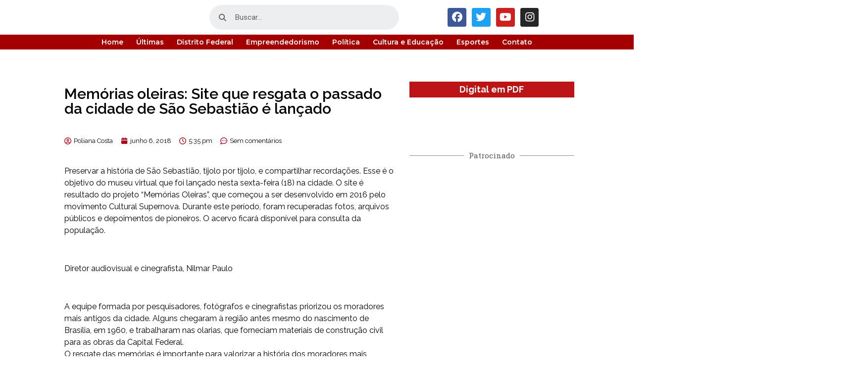

--- FILE ---
content_type: text/html; charset=UTF-8
request_url: https://jornaldaquidf.com.br/memorias-oleiras-site-que-resgata-o-passado-da-cidade-de-sao-sebastiao-e-lancado/
body_size: 48884
content:
<!doctype html>
<html lang="pt-BR" prefix="og: http://ogp.me/ns# fb: http://ogp.me/ns/fb#">
<head>
	<meta charset="UTF-8">
	<meta name="viewport" content="width=device-width, initial-scale=1">
	<link rel="profile" href="https://gmpg.org/xfn/11">
	<meta name='robots' content='index, follow, max-image-preview:large, max-snippet:-1, max-video-preview:-1' />

	<!-- This site is optimized with the Yoast SEO plugin v23.4 - https://yoast.com/wordpress/plugins/seo/ -->
	<title>Memórias oleiras: Site que resgata o passado da cidade de São Sebastião é lançado - Jornal Daqui DF</title>
	<link rel="canonical" href="https://jornaldaquidf.com.br/memorias-oleiras-site-que-resgata-o-passado-da-cidade-de-sao-sebastiao-e-lancado/" />
	<meta property="og:locale" content="pt_BR" />
	<meta property="og:type" content="article" />
	<meta property="og:title" content="Memórias oleiras: Site que resgata o passado da cidade de São Sebastião é lançado - Jornal Daqui DF" />
	<meta property="og:description" content="Preservar a história de São Sebastião, tijolo por tijolo, e compartilhar recordações. Esse é o objetivo do museu virtual que foi lançado nesta" />
	<meta property="og:url" content="https://jornaldaquidf.com.br/memorias-oleiras-site-que-resgata-o-passado-da-cidade-de-sao-sebastiao-e-lancado/" />
	<meta property="og:site_name" content="Jornal Daqui DF" />
	<meta property="article:publisher" content="https://www.facebook.com/daquicomunicacao" />
	<meta property="article:published_time" content="2018-06-06T20:35:21+00:00" />
	<meta property="og:image" content="http://jornaldaquidf.com.br/wp-content/uploads/2018/06/papuda-3.jpg" />
	<meta property="og:image:width" content="1600" />
	<meta property="og:image:height" content="1107" />
	<meta property="og:image:type" content="image/jpeg" />
	<meta name="author" content="Poliana Costa" />
	<meta name="twitter:card" content="summary_large_image" />
	<meta name="twitter:label1" content="Escrito por" />
	<meta name="twitter:data1" content="Poliana Costa" />
	<meta name="twitter:label2" content="Est. tempo de leitura" />
	<meta name="twitter:data2" content="2 minutos" />
	<script type="application/ld+json" class="yoast-schema-graph">{"@context":"https://schema.org","@graph":[{"@type":"Article","@id":"https://jornaldaquidf.com.br/memorias-oleiras-site-que-resgata-o-passado-da-cidade-de-sao-sebastiao-e-lancado/#article","isPartOf":{"@id":"https://jornaldaquidf.com.br/memorias-oleiras-site-que-resgata-o-passado-da-cidade-de-sao-sebastiao-e-lancado/"},"author":{"name":"Poliana Costa","@id":"https://jornaldaquidf.com.br/#/schema/person/df5fb7ca6b9c3093051789df21d273af"},"headline":"Memórias oleiras: Site que resgata o passado da cidade de São Sebastião é lançado","datePublished":"2018-06-06T20:35:21+00:00","dateModified":"2018-06-06T20:35:21+00:00","mainEntityOfPage":{"@id":"https://jornaldaquidf.com.br/memorias-oleiras-site-que-resgata-o-passado-da-cidade-de-sao-sebastiao-e-lancado/"},"wordCount":500,"commentCount":0,"publisher":{"@id":"https://jornaldaquidf.com.br/#organization"},"image":{"@id":"https://jornaldaquidf.com.br/memorias-oleiras-site-que-resgata-o-passado-da-cidade-de-sao-sebastiao-e-lancado/#primaryimage"},"thumbnailUrl":"https://jornaldaquidf.com.br/wp-content/uploads/2018/06/papuda-3.jpg","keywords":["chiquinho Sorvetes São Sebastião","Jornal","Jornal Daqui DF","MEMORIAS OLEIRAS","Supermercado santa Felicidade","YUZU TEMAKERIA"],"articleSection":["Cidades do DF","Distrito Federal","Lazer e Entretenimento","Turismo e Viagens"],"inLanguage":"pt-BR","potentialAction":[{"@type":"CommentAction","name":"Comment","target":["https://jornaldaquidf.com.br/memorias-oleiras-site-que-resgata-o-passado-da-cidade-de-sao-sebastiao-e-lancado/#respond"]}]},{"@type":"WebPage","@id":"https://jornaldaquidf.com.br/memorias-oleiras-site-que-resgata-o-passado-da-cidade-de-sao-sebastiao-e-lancado/","url":"https://jornaldaquidf.com.br/memorias-oleiras-site-que-resgata-o-passado-da-cidade-de-sao-sebastiao-e-lancado/","name":"Memórias oleiras: Site que resgata o passado da cidade de São Sebastião é lançado - Jornal Daqui DF","isPartOf":{"@id":"https://jornaldaquidf.com.br/#website"},"primaryImageOfPage":{"@id":"https://jornaldaquidf.com.br/memorias-oleiras-site-que-resgata-o-passado-da-cidade-de-sao-sebastiao-e-lancado/#primaryimage"},"image":{"@id":"https://jornaldaquidf.com.br/memorias-oleiras-site-que-resgata-o-passado-da-cidade-de-sao-sebastiao-e-lancado/#primaryimage"},"thumbnailUrl":"https://jornaldaquidf.com.br/wp-content/uploads/2018/06/papuda-3.jpg","datePublished":"2018-06-06T20:35:21+00:00","dateModified":"2018-06-06T20:35:21+00:00","breadcrumb":{"@id":"https://jornaldaquidf.com.br/memorias-oleiras-site-que-resgata-o-passado-da-cidade-de-sao-sebastiao-e-lancado/#breadcrumb"},"inLanguage":"pt-BR","potentialAction":[{"@type":"ReadAction","target":["https://jornaldaquidf.com.br/memorias-oleiras-site-que-resgata-o-passado-da-cidade-de-sao-sebastiao-e-lancado/"]}]},{"@type":"ImageObject","inLanguage":"pt-BR","@id":"https://jornaldaquidf.com.br/memorias-oleiras-site-que-resgata-o-passado-da-cidade-de-sao-sebastiao-e-lancado/#primaryimage","url":"https://jornaldaquidf.com.br/wp-content/uploads/2018/06/papuda-3.jpg","contentUrl":"https://jornaldaquidf.com.br/wp-content/uploads/2018/06/papuda-3.jpg","width":1600,"height":1107},{"@type":"BreadcrumbList","@id":"https://jornaldaquidf.com.br/memorias-oleiras-site-que-resgata-o-passado-da-cidade-de-sao-sebastiao-e-lancado/#breadcrumb","itemListElement":[{"@type":"ListItem","position":1,"name":"Início","item":"https://jornaldaquidf.com.br/"},{"@type":"ListItem","position":2,"name":"Memórias oleiras: Site que resgata o passado da cidade de São Sebastião é lançado"}]},{"@type":"WebSite","@id":"https://jornaldaquidf.com.br/#website","url":"https://jornaldaquidf.com.br/","name":"Jornal Daqui DF","description":"O Jornal do Distrito Federal","publisher":{"@id":"https://jornaldaquidf.com.br/#organization"},"potentialAction":[{"@type":"SearchAction","target":{"@type":"EntryPoint","urlTemplate":"https://jornaldaquidf.com.br/?s={search_term_string}"},"query-input":{"@type":"PropertyValueSpecification","valueRequired":true,"valueName":"search_term_string"}}],"inLanguage":"pt-BR"},{"@type":"Organization","@id":"https://jornaldaquidf.com.br/#organization","name":"Jornal Daqui DF","alternateName":"Jornal Daqui DF","url":"https://jornaldaquidf.com.br/","logo":{"@type":"ImageObject","inLanguage":"pt-BR","@id":"https://jornaldaquidf.com.br/#/schema/logo/image/","url":"http://jornaldaquidf.com.br/wp-content/uploads/2022/06/LOGO-JORNAL-DAQUI-JPEG-4-removebg-preview.png","contentUrl":"http://jornaldaquidf.com.br/wp-content/uploads/2022/06/LOGO-JORNAL-DAQUI-JPEG-4-removebg-preview.png","width":516,"height":166,"caption":"Jornal Daqui DF"},"image":{"@id":"https://jornaldaquidf.com.br/#/schema/logo/image/"},"sameAs":["https://www.facebook.com/daquicomunicacao","https://www.instagram.com/_jornaldaquidf_/"]},{"@type":"Person","@id":"https://jornaldaquidf.com.br/#/schema/person/df5fb7ca6b9c3093051789df21d273af","name":"Poliana Costa","image":{"@type":"ImageObject","inLanguage":"pt-BR","@id":"https://jornaldaquidf.com.br/#/schema/person/image/","url":"http://jornaldaquidf.com.br/wp-content/uploads/2023/09/pollyana_uwp_avatar_thumb.png","contentUrl":"http://jornaldaquidf.com.br/wp-content/uploads/2023/09/pollyana_uwp_avatar_thumb.png","caption":"Poliana Costa"},"url":"https://jornaldaquidf.com.br/profile/poliana/"}]}</script>
	<!-- / Yoast SEO plugin. -->


<link rel='dns-prefetch' href='//www.googletagmanager.com' />
<link rel='dns-prefetch' href='//use.fontawesome.com' />
<link rel="alternate" type="application/rss+xml" title="Feed para Jornal Daqui DF &raquo;" href="https://jornaldaquidf.com.br/feed/" />
<link rel="alternate" type="application/rss+xml" title="Feed de comentários para Jornal Daqui DF &raquo;" href="https://jornaldaquidf.com.br/comments/feed/" />
<link rel="alternate" type="application/rss+xml" title="Feed de comentários para Jornal Daqui DF &raquo; Memórias oleiras:  Site que resgata o passado da cidade de São Sebastião é lançado" href="https://jornaldaquidf.com.br/memorias-oleiras-site-que-resgata-o-passado-da-cidade-de-sao-sebastiao-e-lancado/feed/" />
<script>
window._wpemojiSettings = {"baseUrl":"https:\/\/s.w.org\/images\/core\/emoji\/14.0.0\/72x72\/","ext":".png","svgUrl":"https:\/\/s.w.org\/images\/core\/emoji\/14.0.0\/svg\/","svgExt":".svg","source":{"concatemoji":"https:\/\/jornaldaquidf.com.br\/wp-includes\/js\/wp-emoji-release.min.js?ver=6.4.7"}};
/*! This file is auto-generated */
!function(i,n){var o,s,e;function c(e){try{var t={supportTests:e,timestamp:(new Date).valueOf()};sessionStorage.setItem(o,JSON.stringify(t))}catch(e){}}function p(e,t,n){e.clearRect(0,0,e.canvas.width,e.canvas.height),e.fillText(t,0,0);var t=new Uint32Array(e.getImageData(0,0,e.canvas.width,e.canvas.height).data),r=(e.clearRect(0,0,e.canvas.width,e.canvas.height),e.fillText(n,0,0),new Uint32Array(e.getImageData(0,0,e.canvas.width,e.canvas.height).data));return t.every(function(e,t){return e===r[t]})}function u(e,t,n){switch(t){case"flag":return n(e,"\ud83c\udff3\ufe0f\u200d\u26a7\ufe0f","\ud83c\udff3\ufe0f\u200b\u26a7\ufe0f")?!1:!n(e,"\ud83c\uddfa\ud83c\uddf3","\ud83c\uddfa\u200b\ud83c\uddf3")&&!n(e,"\ud83c\udff4\udb40\udc67\udb40\udc62\udb40\udc65\udb40\udc6e\udb40\udc67\udb40\udc7f","\ud83c\udff4\u200b\udb40\udc67\u200b\udb40\udc62\u200b\udb40\udc65\u200b\udb40\udc6e\u200b\udb40\udc67\u200b\udb40\udc7f");case"emoji":return!n(e,"\ud83e\udef1\ud83c\udffb\u200d\ud83e\udef2\ud83c\udfff","\ud83e\udef1\ud83c\udffb\u200b\ud83e\udef2\ud83c\udfff")}return!1}function f(e,t,n){var r="undefined"!=typeof WorkerGlobalScope&&self instanceof WorkerGlobalScope?new OffscreenCanvas(300,150):i.createElement("canvas"),a=r.getContext("2d",{willReadFrequently:!0}),o=(a.textBaseline="top",a.font="600 32px Arial",{});return e.forEach(function(e){o[e]=t(a,e,n)}),o}function t(e){var t=i.createElement("script");t.src=e,t.defer=!0,i.head.appendChild(t)}"undefined"!=typeof Promise&&(o="wpEmojiSettingsSupports",s=["flag","emoji"],n.supports={everything:!0,everythingExceptFlag:!0},e=new Promise(function(e){i.addEventListener("DOMContentLoaded",e,{once:!0})}),new Promise(function(t){var n=function(){try{var e=JSON.parse(sessionStorage.getItem(o));if("object"==typeof e&&"number"==typeof e.timestamp&&(new Date).valueOf()<e.timestamp+604800&&"object"==typeof e.supportTests)return e.supportTests}catch(e){}return null}();if(!n){if("undefined"!=typeof Worker&&"undefined"!=typeof OffscreenCanvas&&"undefined"!=typeof URL&&URL.createObjectURL&&"undefined"!=typeof Blob)try{var e="postMessage("+f.toString()+"("+[JSON.stringify(s),u.toString(),p.toString()].join(",")+"));",r=new Blob([e],{type:"text/javascript"}),a=new Worker(URL.createObjectURL(r),{name:"wpTestEmojiSupports"});return void(a.onmessage=function(e){c(n=e.data),a.terminate(),t(n)})}catch(e){}c(n=f(s,u,p))}t(n)}).then(function(e){for(var t in e)n.supports[t]=e[t],n.supports.everything=n.supports.everything&&n.supports[t],"flag"!==t&&(n.supports.everythingExceptFlag=n.supports.everythingExceptFlag&&n.supports[t]);n.supports.everythingExceptFlag=n.supports.everythingExceptFlag&&!n.supports.flag,n.DOMReady=!1,n.readyCallback=function(){n.DOMReady=!0}}).then(function(){return e}).then(function(){var e;n.supports.everything||(n.readyCallback(),(e=n.source||{}).concatemoji?t(e.concatemoji):e.wpemoji&&e.twemoji&&(t(e.twemoji),t(e.wpemoji)))}))}((window,document),window._wpemojiSettings);
</script>
<!-- jornaldaquidf.com.br is managing ads with Advanced Ads 2.0.9 – https://wpadvancedads.com/ --><script id="jorna-ready">
			window.advanced_ads_ready=function(e,a){a=a||"complete";var d=function(e){return"interactive"===a?"loading"!==e:"complete"===e};d(document.readyState)?e():document.addEventListener("readystatechange",(function(a){d(a.target.readyState)&&e()}),{once:"interactive"===a})},window.advanced_ads_ready_queue=window.advanced_ads_ready_queue||[];		</script>
		
<link rel='stylesheet' id='bdt-uikit-css' href='https://jornaldaquidf.com.br/wp-content/plugins/bdthemes-element-pack/assets/css/bdt-uikit.css?ver=3.13.1' media='all' />
<link rel='stylesheet' id='ep-helper-css' href='https://jornaldaquidf.com.br/wp-content/plugins/bdthemes-element-pack/assets/css/ep-helper.css?ver=6.1.2' media='all' />
<link rel='stylesheet' id='dce-dynamic-visibility-style-css' href='https://jornaldaquidf.com.br/wp-content/plugins/dynamic-visibility-for-elementor/assets/css/dynamic-visibility.css?ver=5.0.14' media='all' />
<style id='wp-emoji-styles-inline-css'>

	img.wp-smiley, img.emoji {
		display: inline !important;
		border: none !important;
		box-shadow: none !important;
		height: 1em !important;
		width: 1em !important;
		margin: 0 0.07em !important;
		vertical-align: -0.1em !important;
		background: none !important;
		padding: 0 !important;
	}
</style>
<link rel='stylesheet' id='wp-block-library-css' href='https://jornaldaquidf.com.br/wp-includes/css/dist/block-library/style.min.css?ver=6.4.7' media='all' />
<style id='classic-theme-styles-inline-css'>
/*! This file is auto-generated */
.wp-block-button__link{color:#fff;background-color:#32373c;border-radius:9999px;box-shadow:none;text-decoration:none;padding:calc(.667em + 2px) calc(1.333em + 2px);font-size:1.125em}.wp-block-file__button{background:#32373c;color:#fff;text-decoration:none}
</style>
<style id='global-styles-inline-css'>
body{--wp--preset--color--black: #000000;--wp--preset--color--cyan-bluish-gray: #abb8c3;--wp--preset--color--white: #ffffff;--wp--preset--color--pale-pink: #f78da7;--wp--preset--color--vivid-red: #cf2e2e;--wp--preset--color--luminous-vivid-orange: #ff6900;--wp--preset--color--luminous-vivid-amber: #fcb900;--wp--preset--color--light-green-cyan: #7bdcb5;--wp--preset--color--vivid-green-cyan: #00d084;--wp--preset--color--pale-cyan-blue: #8ed1fc;--wp--preset--color--vivid-cyan-blue: #0693e3;--wp--preset--color--vivid-purple: #9b51e0;--wp--preset--gradient--vivid-cyan-blue-to-vivid-purple: linear-gradient(135deg,rgba(6,147,227,1) 0%,rgb(155,81,224) 100%);--wp--preset--gradient--light-green-cyan-to-vivid-green-cyan: linear-gradient(135deg,rgb(122,220,180) 0%,rgb(0,208,130) 100%);--wp--preset--gradient--luminous-vivid-amber-to-luminous-vivid-orange: linear-gradient(135deg,rgba(252,185,0,1) 0%,rgba(255,105,0,1) 100%);--wp--preset--gradient--luminous-vivid-orange-to-vivid-red: linear-gradient(135deg,rgba(255,105,0,1) 0%,rgb(207,46,46) 100%);--wp--preset--gradient--very-light-gray-to-cyan-bluish-gray: linear-gradient(135deg,rgb(238,238,238) 0%,rgb(169,184,195) 100%);--wp--preset--gradient--cool-to-warm-spectrum: linear-gradient(135deg,rgb(74,234,220) 0%,rgb(151,120,209) 20%,rgb(207,42,186) 40%,rgb(238,44,130) 60%,rgb(251,105,98) 80%,rgb(254,248,76) 100%);--wp--preset--gradient--blush-light-purple: linear-gradient(135deg,rgb(255,206,236) 0%,rgb(152,150,240) 100%);--wp--preset--gradient--blush-bordeaux: linear-gradient(135deg,rgb(254,205,165) 0%,rgb(254,45,45) 50%,rgb(107,0,62) 100%);--wp--preset--gradient--luminous-dusk: linear-gradient(135deg,rgb(255,203,112) 0%,rgb(199,81,192) 50%,rgb(65,88,208) 100%);--wp--preset--gradient--pale-ocean: linear-gradient(135deg,rgb(255,245,203) 0%,rgb(182,227,212) 50%,rgb(51,167,181) 100%);--wp--preset--gradient--electric-grass: linear-gradient(135deg,rgb(202,248,128) 0%,rgb(113,206,126) 100%);--wp--preset--gradient--midnight: linear-gradient(135deg,rgb(2,3,129) 0%,rgb(40,116,252) 100%);--wp--preset--font-size--small: 13px;--wp--preset--font-size--medium: 20px;--wp--preset--font-size--large: 36px;--wp--preset--font-size--x-large: 42px;--wp--preset--spacing--20: 0.44rem;--wp--preset--spacing--30: 0.67rem;--wp--preset--spacing--40: 1rem;--wp--preset--spacing--50: 1.5rem;--wp--preset--spacing--60: 2.25rem;--wp--preset--spacing--70: 3.38rem;--wp--preset--spacing--80: 5.06rem;--wp--preset--shadow--natural: 6px 6px 9px rgba(0, 0, 0, 0.2);--wp--preset--shadow--deep: 12px 12px 50px rgba(0, 0, 0, 0.4);--wp--preset--shadow--sharp: 6px 6px 0px rgba(0, 0, 0, 0.2);--wp--preset--shadow--outlined: 6px 6px 0px -3px rgba(255, 255, 255, 1), 6px 6px rgba(0, 0, 0, 1);--wp--preset--shadow--crisp: 6px 6px 0px rgba(0, 0, 0, 1);}:where(.is-layout-flex){gap: 0.5em;}:where(.is-layout-grid){gap: 0.5em;}body .is-layout-flow > .alignleft{float: left;margin-inline-start: 0;margin-inline-end: 2em;}body .is-layout-flow > .alignright{float: right;margin-inline-start: 2em;margin-inline-end: 0;}body .is-layout-flow > .aligncenter{margin-left: auto !important;margin-right: auto !important;}body .is-layout-constrained > .alignleft{float: left;margin-inline-start: 0;margin-inline-end: 2em;}body .is-layout-constrained > .alignright{float: right;margin-inline-start: 2em;margin-inline-end: 0;}body .is-layout-constrained > .aligncenter{margin-left: auto !important;margin-right: auto !important;}body .is-layout-constrained > :where(:not(.alignleft):not(.alignright):not(.alignfull)){max-width: var(--wp--style--global--content-size);margin-left: auto !important;margin-right: auto !important;}body .is-layout-constrained > .alignwide{max-width: var(--wp--style--global--wide-size);}body .is-layout-flex{display: flex;}body .is-layout-flex{flex-wrap: wrap;align-items: center;}body .is-layout-flex > *{margin: 0;}body .is-layout-grid{display: grid;}body .is-layout-grid > *{margin: 0;}:where(.wp-block-columns.is-layout-flex){gap: 2em;}:where(.wp-block-columns.is-layout-grid){gap: 2em;}:where(.wp-block-post-template.is-layout-flex){gap: 1.25em;}:where(.wp-block-post-template.is-layout-grid){gap: 1.25em;}.has-black-color{color: var(--wp--preset--color--black) !important;}.has-cyan-bluish-gray-color{color: var(--wp--preset--color--cyan-bluish-gray) !important;}.has-white-color{color: var(--wp--preset--color--white) !important;}.has-pale-pink-color{color: var(--wp--preset--color--pale-pink) !important;}.has-vivid-red-color{color: var(--wp--preset--color--vivid-red) !important;}.has-luminous-vivid-orange-color{color: var(--wp--preset--color--luminous-vivid-orange) !important;}.has-luminous-vivid-amber-color{color: var(--wp--preset--color--luminous-vivid-amber) !important;}.has-light-green-cyan-color{color: var(--wp--preset--color--light-green-cyan) !important;}.has-vivid-green-cyan-color{color: var(--wp--preset--color--vivid-green-cyan) !important;}.has-pale-cyan-blue-color{color: var(--wp--preset--color--pale-cyan-blue) !important;}.has-vivid-cyan-blue-color{color: var(--wp--preset--color--vivid-cyan-blue) !important;}.has-vivid-purple-color{color: var(--wp--preset--color--vivid-purple) !important;}.has-black-background-color{background-color: var(--wp--preset--color--black) !important;}.has-cyan-bluish-gray-background-color{background-color: var(--wp--preset--color--cyan-bluish-gray) !important;}.has-white-background-color{background-color: var(--wp--preset--color--white) !important;}.has-pale-pink-background-color{background-color: var(--wp--preset--color--pale-pink) !important;}.has-vivid-red-background-color{background-color: var(--wp--preset--color--vivid-red) !important;}.has-luminous-vivid-orange-background-color{background-color: var(--wp--preset--color--luminous-vivid-orange) !important;}.has-luminous-vivid-amber-background-color{background-color: var(--wp--preset--color--luminous-vivid-amber) !important;}.has-light-green-cyan-background-color{background-color: var(--wp--preset--color--light-green-cyan) !important;}.has-vivid-green-cyan-background-color{background-color: var(--wp--preset--color--vivid-green-cyan) !important;}.has-pale-cyan-blue-background-color{background-color: var(--wp--preset--color--pale-cyan-blue) !important;}.has-vivid-cyan-blue-background-color{background-color: var(--wp--preset--color--vivid-cyan-blue) !important;}.has-vivid-purple-background-color{background-color: var(--wp--preset--color--vivid-purple) !important;}.has-black-border-color{border-color: var(--wp--preset--color--black) !important;}.has-cyan-bluish-gray-border-color{border-color: var(--wp--preset--color--cyan-bluish-gray) !important;}.has-white-border-color{border-color: var(--wp--preset--color--white) !important;}.has-pale-pink-border-color{border-color: var(--wp--preset--color--pale-pink) !important;}.has-vivid-red-border-color{border-color: var(--wp--preset--color--vivid-red) !important;}.has-luminous-vivid-orange-border-color{border-color: var(--wp--preset--color--luminous-vivid-orange) !important;}.has-luminous-vivid-amber-border-color{border-color: var(--wp--preset--color--luminous-vivid-amber) !important;}.has-light-green-cyan-border-color{border-color: var(--wp--preset--color--light-green-cyan) !important;}.has-vivid-green-cyan-border-color{border-color: var(--wp--preset--color--vivid-green-cyan) !important;}.has-pale-cyan-blue-border-color{border-color: var(--wp--preset--color--pale-cyan-blue) !important;}.has-vivid-cyan-blue-border-color{border-color: var(--wp--preset--color--vivid-cyan-blue) !important;}.has-vivid-purple-border-color{border-color: var(--wp--preset--color--vivid-purple) !important;}.has-vivid-cyan-blue-to-vivid-purple-gradient-background{background: var(--wp--preset--gradient--vivid-cyan-blue-to-vivid-purple) !important;}.has-light-green-cyan-to-vivid-green-cyan-gradient-background{background: var(--wp--preset--gradient--light-green-cyan-to-vivid-green-cyan) !important;}.has-luminous-vivid-amber-to-luminous-vivid-orange-gradient-background{background: var(--wp--preset--gradient--luminous-vivid-amber-to-luminous-vivid-orange) !important;}.has-luminous-vivid-orange-to-vivid-red-gradient-background{background: var(--wp--preset--gradient--luminous-vivid-orange-to-vivid-red) !important;}.has-very-light-gray-to-cyan-bluish-gray-gradient-background{background: var(--wp--preset--gradient--very-light-gray-to-cyan-bluish-gray) !important;}.has-cool-to-warm-spectrum-gradient-background{background: var(--wp--preset--gradient--cool-to-warm-spectrum) !important;}.has-blush-light-purple-gradient-background{background: var(--wp--preset--gradient--blush-light-purple) !important;}.has-blush-bordeaux-gradient-background{background: var(--wp--preset--gradient--blush-bordeaux) !important;}.has-luminous-dusk-gradient-background{background: var(--wp--preset--gradient--luminous-dusk) !important;}.has-pale-ocean-gradient-background{background: var(--wp--preset--gradient--pale-ocean) !important;}.has-electric-grass-gradient-background{background: var(--wp--preset--gradient--electric-grass) !important;}.has-midnight-gradient-background{background: var(--wp--preset--gradient--midnight) !important;}.has-small-font-size{font-size: var(--wp--preset--font-size--small) !important;}.has-medium-font-size{font-size: var(--wp--preset--font-size--medium) !important;}.has-large-font-size{font-size: var(--wp--preset--font-size--large) !important;}.has-x-large-font-size{font-size: var(--wp--preset--font-size--x-large) !important;}
.wp-block-navigation a:where(:not(.wp-element-button)){color: inherit;}
:where(.wp-block-post-template.is-layout-flex){gap: 1.25em;}:where(.wp-block-post-template.is-layout-grid){gap: 1.25em;}
:where(.wp-block-columns.is-layout-flex){gap: 2em;}:where(.wp-block-columns.is-layout-grid){gap: 2em;}
.wp-block-pullquote{font-size: 1.5em;line-height: 1.6;}
</style>
<link rel='stylesheet' id='contact-form-7-css' href='https://jornaldaquidf.com.br/wp-content/plugins/contact-form-7/includes/css/styles.css?ver=5.9.8' media='all' />
<link rel='stylesheet' id='hello-elementor-css' href='https://jornaldaquidf.com.br/wp-content/themes/hello-elementor/style.min.css?ver=3.1.1' media='all' />
<link rel='stylesheet' id='hello-elementor-theme-style-css' href='https://jornaldaquidf.com.br/wp-content/themes/hello-elementor/theme.min.css?ver=3.1.1' media='all' />
<link rel='stylesheet' id='hello-elementor-header-footer-css' href='https://jornaldaquidf.com.br/wp-content/themes/hello-elementor/header-footer.min.css?ver=3.1.1' media='all' />
<link rel='stylesheet' id='elementor-frontend-css' href='https://jornaldaquidf.com.br/wp-content/plugins/elementor/assets/css/frontend-lite.min.css?ver=3.14.1' media='all' />
<link rel='stylesheet' id='elementor-post-6-css' href='https://jornaldaquidf.com.br/wp-content/uploads/elementor/css/post-6.css?ver=1709163490' media='all' />
<link rel='stylesheet' id='dflip-style-css' href='https://jornaldaquidf.com.br/wp-content/plugins/3d-flipbook-dflip-lite/assets/css/dflip.min.css?ver=2.3.65' media='all' />
<link rel='stylesheet' id='elementor-icons-css' href='https://jornaldaquidf.com.br/wp-content/plugins/elementor/assets/lib/eicons/css/elementor-icons.min.css?ver=5.20.0' media='all' />
<link rel='stylesheet' id='swiper-css' href='https://jornaldaquidf.com.br/wp-content/plugins/elementor/assets/lib/swiper/css/swiper.min.css?ver=5.3.6' media='all' />
<link rel='stylesheet' id='elementor-pro-css' href='https://jornaldaquidf.com.br/wp-content/plugins/elementor-pro/assets/css/frontend-lite.min.css?ver=3.7.1' media='all' />
<link rel='stylesheet' id='elementor-global-css' href='https://jornaldaquidf.com.br/wp-content/uploads/elementor/css/global.css?ver=1709163491' media='all' />
<link rel='stylesheet' id='elementor-post-17-css' href='https://jornaldaquidf.com.br/wp-content/uploads/elementor/css/post-17.css?ver=1748387449' media='all' />
<link rel='stylesheet' id='elementor-post-30-css' href='https://jornaldaquidf.com.br/wp-content/uploads/elementor/css/post-30.css?ver=1709163492' media='all' />
<link rel='stylesheet' id='elementor-post-18426-css' href='https://jornaldaquidf.com.br/wp-content/uploads/elementor/css/post-18426.css?ver=1752158445' media='all' />
<link rel='stylesheet' id='wpra_front_css-css' href='https://jornaldaquidf.com.br/wp-content/plugins/wp-reactions-lite/assets/css/front.css?v=1.3.10&#038;ver=6.4.7' media='all' />
<link rel='stylesheet' id='wpra_common_css-css' href='https://jornaldaquidf.com.br/wp-content/plugins/wp-reactions-lite/assets/css/common.css?v=1.3.10&#038;ver=6.4.7' media='all' />
<link rel='stylesheet' id='ayecode-ui-css' href='https://jornaldaquidf.com.br/wp-content/plugins/userswp/vendor/ayecode/wp-ayecode-ui/assets-v5/css/ayecode-ui-compatibility.css?ver=0.2.29' media='all' />
<style id='ayecode-ui-inline-css'>
body.modal-open #wpadminbar{z-index:999}.embed-responsive-16by9 .fluid-width-video-wrapper{padding:0!important;position:initial}.aui-nav-links .pagination{justify-content:inherit}
</style>
<link rel='stylesheet' id='font-awesome-css' href='https://use.fontawesome.com/releases/v7.1.0/css/all.css?wpfas=true' media='all' />
<link rel='stylesheet' id='google-fonts-1-css' href='https://fonts.googleapis.com/css?family=Roboto%3A100%2C100italic%2C200%2C200italic%2C300%2C300italic%2C400%2C400italic%2C500%2C500italic%2C600%2C600italic%2C700%2C700italic%2C800%2C800italic%2C900%2C900italic%7CRoboto+Slab%3A100%2C100italic%2C200%2C200italic%2C300%2C300italic%2C400%2C400italic%2C500%2C500italic%2C600%2C600italic%2C700%2C700italic%2C800%2C800italic%2C900%2C900italic%7CRaleway%3A100%2C100italic%2C200%2C200italic%2C300%2C300italic%2C400%2C400italic%2C500%2C500italic%2C600%2C600italic%2C700%2C700italic%2C800%2C800italic%2C900%2C900italic%7CMontserrat%3A100%2C100italic%2C200%2C200italic%2C300%2C300italic%2C400%2C400italic%2C500%2C500italic%2C600%2C600italic%2C700%2C700italic%2C800%2C800italic%2C900%2C900italic%7CDidact+Gothic%3A100%2C100italic%2C200%2C200italic%2C300%2C300italic%2C400%2C400italic%2C500%2C500italic%2C600%2C600italic%2C700%2C700italic%2C800%2C800italic%2C900%2C900italic&#038;display=auto&#038;ver=6.4.7' media='all' />
<link rel='stylesheet' id='elementor-icons-shared-0-css' href='https://jornaldaquidf.com.br/wp-content/plugins/elementor/assets/lib/font-awesome/css/fontawesome.min.css?ver=5.15.3' media='all' />
<link rel='stylesheet' id='elementor-icons-fa-brands-css' href='https://jornaldaquidf.com.br/wp-content/plugins/elementor/assets/lib/font-awesome/css/brands.min.css?ver=5.15.3' media='all' />
<link rel='stylesheet' id='elementor-icons-fa-solid-css' href='https://jornaldaquidf.com.br/wp-content/plugins/elementor/assets/lib/font-awesome/css/solid.min.css?ver=5.15.3' media='all' />
<link rel="preconnect" href="https://fonts.gstatic.com/" crossorigin><script src="https://jornaldaquidf.com.br/wp-includes/js/jquery/jquery.min.js?ver=3.7.1" id="jquery-core-js"></script>
<script src="https://jornaldaquidf.com.br/wp-includes/js/jquery/jquery-migrate.min.js?ver=3.4.1" id="jquery-migrate-js"></script>
<script src="https://jornaldaquidf.com.br/wp-content/plugins/userswp/vendor/ayecode/wp-ayecode-ui/assets-v5/js/bootstrap.bundle.min.js?ver=0.2.29" id="bootstrap-js-bundle-js"></script>
<script id="bootstrap-js-bundle-js-after">
function aui_init_greedy_nav(){jQuery('nav.greedy').each(function(i,obj){if(jQuery(this).hasClass("being-greedy")){return true}jQuery(this).addClass('navbar-expand');var $vlinks='';var $dDownClass='';var ddItemClass='greedy-nav-item';if(jQuery(this).find('.navbar-nav').length){if(jQuery(this).find('.navbar-nav').hasClass("being-greedy")){return true}$vlinks=jQuery(this).find('.navbar-nav').addClass("being-greedy w-100").removeClass('overflow-hidden')}else if(jQuery(this).find('.nav').length){if(jQuery(this).find('.nav').hasClass("being-greedy")){return true}$vlinks=jQuery(this).find('.nav').addClass("being-greedy w-100").removeClass('overflow-hidden');$dDownClass=' mt-0 p-0 zi-5 ';ddItemClass+=' mt-0 me-0'}else{return false}jQuery($vlinks).append('<li class="nav-item list-unstyled ml-auto greedy-btn d-none dropdown"><a href="javascript:void(0)" data-bs-toggle="collapse" class="nav-link greedy-nav-link"><i class="fas fa-ellipsis-h"></i> <span class="greedy-count badge bg-dark rounded-pill"></span></a><ul class="greedy-links dropdown-menu dropdown-menu-end '+$dDownClass+'"></ul></li>');var $hlinks=jQuery(this).find('.greedy-links');var $btn=jQuery(this).find('.greedy-btn');var numOfItems=0;var totalSpace=0;var closingTime=1000;var breakWidths=[];$vlinks.children().outerWidth(function(i,w){totalSpace+=w;numOfItems+=1;breakWidths.push(totalSpace)});var availableSpace,numOfVisibleItems,requiredSpace,buttonSpace,timer;function check(){buttonSpace=$btn.width();availableSpace=$vlinks.width()-10;numOfVisibleItems=$vlinks.children().length;requiredSpace=breakWidths[numOfVisibleItems-1];if(numOfVisibleItems>1&&requiredSpace>availableSpace){var $li=$vlinks.children().last().prev();$li.addClass(ddItemClass);if(!jQuery($hlinks).children().length){$li.find('.nav-link').addClass('rounded-0 rounded-bottom')}else{jQuery($hlinks).find('.nav-link').removeClass('rounded-top');$li.find('.nav-link').addClass('rounded-0 rounded-top')}$li.prependTo($hlinks);numOfVisibleItems-=1;check()}else if(availableSpace>breakWidths[numOfVisibleItems]){$hlinks.children().first().insertBefore($btn);numOfVisibleItems+=1;check()}jQuery($btn).find(".greedy-count").html(numOfItems-numOfVisibleItems);if(numOfVisibleItems===numOfItems){$btn.addClass('d-none')}else $btn.removeClass('d-none')}jQuery(window).on("resize",function(){check()});check()})}function aui_select2_locale(){var aui_select2_params={"i18n_select_state_text":"Select an option\u2026","i18n_no_matches":"No matches found","i18n_ajax_error":"Loading failed","i18n_input_too_short_1":"Please enter 1 or more characters","i18n_input_too_short_n":"Please enter %item% or more characters","i18n_input_too_long_1":"Please delete 1 character","i18n_input_too_long_n":"Please delete %item% characters","i18n_selection_too_long_1":"You can only select 1 item","i18n_selection_too_long_n":"You can only select %item% items","i18n_load_more":"Loading more results\u2026","i18n_searching":"Searching\u2026"};return{theme:"bootstrap-5",width:jQuery(this).data('width')?jQuery(this).data('width'):jQuery(this).hasClass('w-100')?'100%':'style',placeholder:jQuery(this).data('placeholder'),language:{errorLoading:function(){return aui_select2_params.i18n_searching},inputTooLong:function(args){var overChars=args.input.length-args.maximum;if(1===overChars){return aui_select2_params.i18n_input_too_long_1}return aui_select2_params.i18n_input_too_long_n.replace('%item%',overChars)},inputTooShort:function(args){var remainingChars=args.minimum-args.input.length;if(1===remainingChars){return aui_select2_params.i18n_input_too_short_1}return aui_select2_params.i18n_input_too_short_n.replace('%item%',remainingChars)},loadingMore:function(){return aui_select2_params.i18n_load_more},maximumSelected:function(args){if(args.maximum===1){return aui_select2_params.i18n_selection_too_long_1}return aui_select2_params.i18n_selection_too_long_n.replace('%item%',args.maximum)},noResults:function(){return aui_select2_params.i18n_no_matches},searching:function(){return aui_select2_params.i18n_searching}}}}function aui_init_select2(){var select2_args=jQuery.extend({},aui_select2_locale());jQuery("select.aui-select2").each(function(){if(!jQuery(this).hasClass("select2-hidden-accessible")){jQuery(this).select2(select2_args)}})}function aui_time_ago(selector){var aui_timeago_params={"prefix_ago":"","suffix_ago":" ago","prefix_after":"after ","suffix_after":"","seconds":"less than a minute","minute":"about a minute","minutes":"%d minutes","hour":"about an hour","hours":"about %d hours","day":"a day","days":"%d days","month":"about a month","months":"%d months","year":"about a year","years":"%d years"};var templates={prefix:aui_timeago_params.prefix_ago,suffix:aui_timeago_params.suffix_ago,seconds:aui_timeago_params.seconds,minute:aui_timeago_params.minute,minutes:aui_timeago_params.minutes,hour:aui_timeago_params.hour,hours:aui_timeago_params.hours,day:aui_timeago_params.day,days:aui_timeago_params.days,month:aui_timeago_params.month,months:aui_timeago_params.months,year:aui_timeago_params.year,years:aui_timeago_params.years};var template=function(t,n){return templates[t]&&templates[t].replace(/%d/i,Math.abs(Math.round(n)))};var timer=function(time){if(!time)return;time=time.replace(/\.\d+/,"");time=time.replace(/-/,"/").replace(/-/,"/");time=time.replace(/T/," ").replace(/Z/," UTC");time=time.replace(/([\+\-]\d\d)\:?(\d\d)/," $1$2");time=new Date(time*1000||time);var now=new Date();var seconds=((now.getTime()-time)*.001)>>0;var minutes=seconds/60;var hours=minutes/60;var days=hours/24;var years=days/365;return templates.prefix+(seconds<45&&template('seconds',seconds)||seconds<90&&template('minute',1)||minutes<45&&template('minutes',minutes)||minutes<90&&template('hour',1)||hours<24&&template('hours',hours)||hours<42&&template('day',1)||days<30&&template('days',days)||days<45&&template('month',1)||days<365&&template('months',days/30)||years<1.5&&template('year',1)||template('years',years))+templates.suffix};var elements=document.getElementsByClassName(selector);if(selector&&elements&&elements.length){for(var i in elements){var $el=elements[i];if(typeof $el==='object'){$el.innerHTML='<i class="far fa-clock"></i> '+timer($el.getAttribute('title')||$el.getAttribute('datetime'))}}}setTimeout(function(){aui_time_ago(selector)},60000)}function aui_init_tooltips(){jQuery('[data-bs-toggle="tooltip"]').tooltip();jQuery('[data-bs-toggle="popover"]').popover();jQuery('[data-bs-toggle="popover-html"]').popover({html:true,sanitize:false});jQuery('[data-bs-toggle="popover"],[data-bs-toggle="popover-html"]').on('inserted.bs.popover',function(){jQuery('body > .popover').wrapAll("<div class='bsui' />")})}$aui_doing_init_flatpickr=false;function aui_init_flatpickr(){if(typeof jQuery.fn.flatpickr==="function"&&!$aui_doing_init_flatpickr){$aui_doing_init_flatpickr=true;try{flatpickr.localize({weekdays:{shorthand:['Sun','Mon','Tue','Wed','Thu','Fri','Sat'],longhand:['Sun','Mon','Tue','Wed','Thu','Fri','Sat'],},months:{shorthand:['Jan','Feb','Mar','Apr','May','Jun','Jul','Aug','Sep','Oct','Nov','Dec'],longhand:['January','February','March','April','May','June','July','August','September','October','November','December'],},daysInMonth:[31,28,31,30,31,30,31,31,30,31,30,31],firstDayOfWeek:0,ordinal:function(nth){var s=nth%100;if(s>3&&s<21)return"th";switch(s%10){case 1:return"st";case 2:return"nd";case 3:return"rd";default:return"th"}},rangeSeparator:' to ',weekAbbreviation:'Wk',scrollTitle:'Scroll to increment',toggleTitle:'Click to toggle',amPM:['AM','PM'],yearAriaLabel:'Year',hourAriaLabel:'Hour',minuteAriaLabel:'Minute',time_24hr:false})}catch(err){console.log(err.message)}jQuery('input[data-aui-init="flatpickr"]:not(.flatpickr-input)').flatpickr()}$aui_doing_init_flatpickr=false}$aui_doing_init_iconpicker=false;function aui_init_iconpicker(){if(typeof jQuery.fn.iconpicker==="function"&&!$aui_doing_init_iconpicker){$aui_doing_init_iconpicker=true;jQuery('input[data-aui-init="iconpicker"]:not(.iconpicker-input)').iconpicker()}$aui_doing_init_iconpicker=false}function aui_modal_iframe($title,$url,$footer,$dismissible,$class,$dialog_class,$body_class,responsive){if(!$body_class){$body_class='p-0'}var wClass='text-center position-absolute w-100 text-dark overlay overlay-white p-0 m-0 d-flex justify-content-center align-items-center';var wStyle='';var sStyle='';var $body="",sClass="w-100 p-0 m-0";if(responsive){$body+='<div class="embed-responsive embed-responsive-16by9 ratio ratio-16x9">';wClass+=' h-100';sClass+=' embed-responsive-item'}else{wClass+=' vh-100';sClass+=' vh-100';wStyle+=' height: 90vh !important;';sStyle+=' height: 90vh !important;'}$body+='<div class="ac-preview-loading '+wClass+'" style="left:0;top:0;'+wStyle+'"><div class="spinner-border" role="status"></div></div>';$body+='<iframe id="embedModal-iframe" class="'+sClass+'" style="'+sStyle+'" src="" width="100%" height="100%" frameborder="0" allowtransparency="true"></iframe>';if(responsive){$body+='</div>'}$m=aui_modal($title,$body,$footer,$dismissible,$class,$dialog_class,$body_class);const auiModal=document.getElementById('aui-modal');auiModal.addEventListener('shown.bs.modal',function(e){iFrame=jQuery('#embedModal-iframe');jQuery('.ac-preview-loading').addClass('d-flex');iFrame.attr({src:$url});iFrame.load(function(){jQuery('.ac-preview-loading').removeClass('d-flex').addClass('d-none')})});return $m}function aui_modal($title,$body,$footer,$dismissible,$class,$dialog_class,$body_class){if(!$class){$class=''}if(!$dialog_class){$dialog_class=''}if(!$body){$body='<div class="text-center"><div class="spinner-border" role="status"></div></div>'}jQuery('.aui-modal').remove();jQuery('.modal-backdrop').remove();jQuery('body').css({overflow:'','padding-right':''});var $modal='';$modal+='<div id="aui-modal" class="modal aui-modal fade shadow bsui '+$class+'" tabindex="-1">'+'<div class="modal-dialog modal-dialog-centered '+$dialog_class+'">'+'<div class="modal-content border-0 shadow">';if($title){$modal+='<div class="modal-header">'+'<h5 class="modal-title">'+$title+'</h5>';if($dismissible){$modal+='<button type="button" class="btn-close" data-bs-dismiss="modal" aria-label="Close">'+'</button>'}$modal+='</div>'}$modal+='<div class="modal-body '+$body_class+'">'+$body+'</div>';if($footer){$modal+='<div class="modal-footer">'+$footer+'</div>'}$modal+='</div>'+'</div>'+'</div>';jQuery('body').append($modal);const ayeModal=new bootstrap.Modal('.aui-modal',{});ayeModal.show()}function aui_conditional_fields(form){jQuery(form).find(".aui-conditional-field").each(function(){var $element_require=jQuery(this).data('element-require');if($element_require){$element_require=$element_require.replace("&#039;","'");$element_require=$element_require.replace("&quot;",'"');if(aui_check_form_condition($element_require,form)){jQuery(this).removeClass('d-none')}else{jQuery(this).addClass('d-none')}}})}function aui_check_form_condition(condition,form){if(form){condition=condition.replace(/\(form\)/g,"('"+form+"')")}return new Function("return "+condition+";")()}jQuery.fn.aui_isOnScreen=function(){var win=jQuery(window);var viewport={top:win.scrollTop(),left:win.scrollLeft()};viewport.right=viewport.left+win.width();viewport.bottom=viewport.top+win.height();var bounds=this.offset();bounds.right=bounds.left+this.outerWidth();bounds.bottom=bounds.top+this.outerHeight();return(!(viewport.right<bounds.left||viewport.left>bounds.right||viewport.bottom<bounds.top||viewport.top>bounds.bottom))};function aui_carousel_maybe_show_multiple_items($carousel){var $items={};var $item_count=0;if(!jQuery($carousel).find('.carousel-inner-original').length){jQuery($carousel).append('<div class="carousel-inner-original d-none">'+jQuery($carousel).find('.carousel-inner').html().replaceAll('carousel-item','not-carousel-item')+'</div>')}jQuery($carousel).find('.carousel-inner-original .not-carousel-item').each(function(){$items[$item_count]=jQuery(this).html();$item_count++});if(!$item_count){return}if(jQuery(window).width()<=576){if(jQuery($carousel).find('.carousel-inner').hasClass('aui-multiple-items')&&jQuery($carousel).find('.carousel-inner-original').length){jQuery($carousel).find('.carousel-inner').removeClass('aui-multiple-items').html(jQuery($carousel).find('.carousel-inner-original').html().replaceAll('not-carousel-item','carousel-item'));jQuery($carousel).find(".carousel-indicators li").removeClass("d-none")}}else{var $md_count=jQuery($carousel).data('limit_show');var $md_cols_count=jQuery($carousel).data('cols_show');var $new_items='';var $new_items_count=0;var $new_item_count=0;var $closed=true;Object.keys($items).forEach(function(key,index){if(index!=0&&Number.isInteger(index/$md_count)){$new_items+='</div></div>';$closed=true}if(index==0||Number.isInteger(index/$md_count)){$row_cols_class=$md_cols_count?' g-lg-4 g-3 row-cols-1 row-cols-lg-'+$md_cols_count:'';$active=index==0?'active':'';$new_items+='<div class="carousel-item '+$active+'"><div class="row'+$row_cols_class+' ">';$closed=false;$new_items_count++;$new_item_count=0}$new_items+='<div class="col ">'+$items[index]+'</div>';$new_item_count++});if(!$closed){if($md_count-$new_item_count>0){$placeholder_count=$md_count-$new_item_count;while($placeholder_count>0){$new_items+='<div class="col "></div>';$placeholder_count--}}$new_items+='</div></div>'}jQuery($carousel).find('.carousel-inner').addClass('aui-multiple-items').html($new_items);jQuery($carousel).find('.carousel-item.active img').each(function(){if(real_srcset=jQuery(this).attr("data-srcset")){if(!jQuery(this).attr("srcset"))jQuery(this).attr("srcset",real_srcset)}if(real_src=jQuery(this).attr("data-src")){if(!jQuery(this).attr("srcset"))jQuery(this).attr("src",real_src)}});$hide_count=$new_items_count-1;jQuery($carousel).find(".carousel-indicators li:gt("+$hide_count+")").addClass("d-none")}jQuery(window).trigger("aui_carousel_multiple")}function aui_init_carousel_multiple_items(){jQuery(window).on("resize",function(){jQuery('.carousel-multiple-items').each(function(){aui_carousel_maybe_show_multiple_items(this)})});jQuery('.carousel-multiple-items').each(function(){aui_carousel_maybe_show_multiple_items(this)})}function init_nav_sub_menus(){jQuery('.navbar-multi-sub-menus').each(function(i,obj){if(jQuery(this).hasClass("has-sub-sub-menus")){return true}jQuery(this).addClass('has-sub-sub-menus');jQuery(this).find('.dropdown-menu a.dropdown-toggle').on('click',function(e){var $el=jQuery(this);$el.toggleClass('active-dropdown');var $parent=jQuery(this).offsetParent(".dropdown-menu");if(!jQuery(this).next().hasClass('show')){jQuery(this).parents('.dropdown-menu').first().find('.show').removeClass("show")}var $subMenu=jQuery(this).next(".dropdown-menu");$subMenu.toggleClass('show');jQuery(this).parent("li").toggleClass('show');jQuery(this).parents('li.nav-item.dropdown.show').on('hidden.bs.dropdown',function(e){jQuery('.dropdown-menu .show').removeClass("show");$el.removeClass('active-dropdown')});if(!$parent.parent().hasClass('navbar-nav')){$el.next().addClass('position-relative border-top border-bottom')}return false})})}function aui_lightbox_embed($link,ele){ele.preventDefault();jQuery('.aui-carousel-modal').remove();var $modal='<div class="modal fade aui-carousel-modal bsui" id="aui-carousel-modal" tabindex="-1" role="dialog" aria-labelledby="aui-modal-title" aria-hidden="true"><div class="modal-dialog modal-dialog-centered modal-xl mw-100"><div class="modal-content bg-transparent border-0 shadow-none"><div class="modal-header"><h5 class="modal-title" id="aui-modal-title"></h5></div><div class="modal-body text-center"><i class="fas fa-circle-notch fa-spin fa-3x"></i></div></div></div></div>';jQuery('body').append($modal);const ayeModal=new bootstrap.Modal('.aui-carousel-modal',{});const myModalEl=document.getElementById('aui-carousel-modal');myModalEl.addEventListener('hidden.bs.modal',event=>{jQuery(".aui-carousel-modal iframe").attr('src','')});$container=jQuery($link).closest('.aui-gallery');$clicked_href=jQuery($link).attr('href');$images=[];$container.find('.aui-lightbox-image, .aui-lightbox-iframe').each(function(){var a=this;var href=jQuery(a).attr('href');if(href){$images.push(href)}});if($images.length){var $carousel='<div id="aui-embed-slider-modal" class="carousel slide" >';if($images.length>1){$i=0;$carousel+='<ol class="carousel-indicators position-fixed">';$container.find('.aui-lightbox-image, .aui-lightbox-iframe').each(function(){$active=$clicked_href==jQuery(this).attr('href')?'active':'';$carousel+='<li data-bs-target="#aui-embed-slider-modal" data-bs-slide-to="'+$i+'" class="'+$active+'"></li>';$i++});$carousel+='</ol>'}$i=0;$rtl_class='justify-content-start';$carousel+='<div class="carousel-inner d-flex align-items-center '+$rtl_class+'">';$container.find('.aui-lightbox-image').each(function(){var a=this;var href=jQuery(a).attr('href');$active=$clicked_href==jQuery(this).attr('href')?'active':'';$carousel+='<div class="carousel-item '+$active+'"><div>';var css_height=window.innerWidth>window.innerHeight?'90vh':'auto';var srcset=jQuery(a).find('img').attr('srcset');var sizes='';if(srcset){var sources=srcset.split(',').map(s=>{var parts=s.trim().split(' ');return{width:parseInt(parts[1].replace('w','')),descriptor:parts[1].replace('w','px')}}).sort((a,b)=>b.width-a.width);sizes=sources.map((source,index,array)=>{if(index===0){return `${source.descriptor}`}else{return `(max-width:${source.width-1}px)${array[index-1].descriptor}`}}).reverse().join(', ')}var img=href?jQuery(a).find('img').clone().attr('src',href).attr('sizes',sizes).removeClass().addClass('mx-auto d-block w-auto rounded').css({'max-height':css_height,'max-width':'98%'}).get(0).outerHTML:jQuery(a).find('img').clone().removeClass().addClass('mx-auto d-block w-auto rounded').css({'max-height':css_height,'max-width':'98%'}).get(0).outerHTML;$carousel+=img;if(jQuery(a).parent().find('.carousel-caption').length){$carousel+=jQuery(a).parent().find('.carousel-caption').clone().removeClass('sr-only visually-hidden').get(0).outerHTML}else if(jQuery(a).parent().find('.figure-caption').length){$carousel+=jQuery(a).parent().find('.figure-caption').clone().removeClass('sr-only visually-hidden').addClass('carousel-caption').get(0).outerHTML}$carousel+='</div></div>';$i++});$container.find('.aui-lightbox-iframe').each(function(){var a=this;var css_height=window.innerWidth>window.innerHeight?'90vh;':'auto;';var styleWidth=$images.length>1?'max-width:70%;':'';$active=$clicked_href==jQuery(this).attr('href')?'active':'';$carousel+='<div class="carousel-item '+$active+'"><div class="modal-xl mx-auto ratio ratio-16x9" style="max-height:'+css_height+styleWidth+'">';var url=jQuery(a).attr('href');var iframe='<div class="ac-preview-loading text-light d-none" style="left:0;top:0;height:'+css_height+'"><div class="spinner-border m-auto" role="status"></div></div>';iframe+='<iframe class="aui-carousel-iframe" style="height:'+css_height+'" src="" data-src="'+url+'?rel=0&amp;showinfo=0&amp;modestbranding=1&amp;autoplay=1" allow="autoplay"></iframe>';var img=iframe;$carousel+=img;$carousel+='</div></div>';$i++});$carousel+='</div>';if($images.length>1){$carousel+='<a class="carousel-control-prev" href="#aui-embed-slider-modal" role="button" data-bs-slide="prev">';$carousel+='<span class="carousel-control-prev-icon" aria-hidden="true"></span>';$carousel+=' <a class="carousel-control-next" href="#aui-embed-slider-modal" role="button" data-bs-slide="next">';$carousel+='<span class="carousel-control-next-icon" aria-hidden="true"></span>';$carousel+='</a>'}$carousel+='</div>';var $close='<button type="button" class="btn-close btn-close-white text-end position-fixed" style="right: 20px;top: 10px; z-index: 1055;" data-bs-dismiss="modal" aria-label="Close"></button>';jQuery('.aui-carousel-modal .modal-content').html($carousel).prepend($close);ayeModal.show();try{if('ontouchstart'in document.documentElement||navigator.maxTouchPoints>0){let _bsC=new bootstrap.Carousel('#aui-embed-slider-modal')}}catch(err){}}}function aui_init_lightbox_embed(){jQuery('.aui-lightbox-image, .aui-lightbox-iframe').off('click').on("click",function(ele){aui_lightbox_embed(this,ele)})}function aui_init_modal_iframe(){jQuery('.aui-has-embed, [data-aui-embed="iframe"]').each(function(e){if(!jQuery(this).hasClass('aui-modal-iframed')&&jQuery(this).data('embed-url')){jQuery(this).addClass('aui-modal-iframed');jQuery(this).on("click",function(e1){aui_modal_iframe('',jQuery(this).data('embed-url'),'',true,'','modal-lg','aui-modal-iframe p-0',true);return false})}})}$aui_doing_toast=false;function aui_toast($id,$type,$title,$title_small,$body,$time,$can_close){if($aui_doing_toast){setTimeout(function(){aui_toast($id,$type,$title,$title_small,$body,$time,$can_close)},500);return}$aui_doing_toast=true;if($can_close==null){$can_close=false}if($time==''||$time==null){$time=3000}if(document.getElementById($id)){jQuery('#'+$id).toast('show');setTimeout(function(){$aui_doing_toast=false},500);return}var uniqid=Date.now();if($id){uniqid=$id}$op="";$tClass='';$thClass='';$icon="";if($type=='success'){$op="opacity:.92;";$tClass='alert bg-success w-auto';$thClass='bg-transparent border-0 text-white';$icon="<div class='h5 m-0 p-0'><i class='fas fa-check-circle me-2'></i></div>"}else if($type=='error'||$type=='danger'){$op="opacity:.92;";$tClass='alert bg-danger  w-auto';$thClass='bg-transparent border-0 text-white';$icon="<div class='h5 m-0 p-0'><i class='far fa-times-circle me-2'></i></div>"}else if($type=='info'){$op="opacity:.92;";$tClass='alert bg-info  w-auto';$thClass='bg-transparent border-0 text-white';$icon="<div class='h5 m-0 p-0'><i class='fas fa-info-circle me-2'></i></div>"}else if($type=='warning'){$op="opacity:.92;";$tClass='alert bg-warning  w-auto';$thClass='bg-transparent border-0 text-dark';$icon="<div class='h5 m-0 p-0'><i class='fas fa-exclamation-triangle me-2'></i></div>"}if(!document.getElementById("aui-toasts")){jQuery('body').append('<div class="bsui" id="aui-toasts"><div class="position-fixed aui-toast-bottom-right pr-3 pe-3 mb-1" style="z-index: 500000;right: 0;bottom: 0;'+$op+'"></div></div>')}$toast='<div id="'+uniqid+'" class="toast fade hide shadow hover-shadow '+$tClass+'" style="" role="alert" aria-live="assertive" aria-atomic="true" data-bs-delay="'+$time+'">';if($type||$title||$title_small){$toast+='<div class="toast-header '+$thClass+'">';if($icon){$toast+=$icon}if($title){$toast+='<strong class="me-auto">'+$title+'</strong>'}if($title_small){$toast+='<small>'+$title_small+'</small>'}if($can_close){$toast+='<button type="button" class="ms-2 mb-1 btn-close" data-bs-dismiss="toast" aria-label="Close"></button>'}$toast+='</div>'}if($body){$toast+='<div class="toast-body">'+$body+'</div>'}$toast+='</div>';jQuery('.aui-toast-bottom-right').prepend($toast);jQuery('#'+uniqid).toast('show');setTimeout(function(){$aui_doing_toast=false},500)}function aui_init_counters(){const animNum=(EL)=>{if(EL._isAnimated)return;EL._isAnimated=true;let end=EL.dataset.auiend;let start=EL.dataset.auistart;let duration=EL.dataset.auiduration?EL.dataset.auiduration:2000;let seperator=EL.dataset.auisep?EL.dataset.auisep:'';jQuery(EL).prop('Counter',start).animate({Counter:end},{duration:Math.abs(duration),easing:'swing',step:function(now){const text=seperator?(Math.ceil(now)).toLocaleString('en-US'):Math.ceil(now);const html=seperator?text.split(",").map(n=>`<span class="count">${n}</span>`).join(","):text;if(seperator&&seperator!=','){html.replace(',',seperator)}jQuery(this).html(html)}})};const inViewport=(entries,observer)=>{entries.forEach(entry=>{if(entry.isIntersecting)animNum(entry.target)})};jQuery("[data-auicounter]").each((i,EL)=>{const observer=new IntersectionObserver(inViewport);observer.observe(EL)})}function aui_init(){aui_init_counters();init_nav_sub_menus();aui_init_tooltips();aui_init_select2();aui_init_flatpickr();aui_init_iconpicker();aui_init_greedy_nav();aui_time_ago('timeago');aui_init_carousel_multiple_items();aui_init_lightbox_embed();aui_init_modal_iframe()}jQuery(window).on("load",function(){aui_init()});jQuery(function($){var ua=navigator.userAgent.toLowerCase();var isiOS=ua.match(/(iphone|ipod|ipad)/);if(isiOS){var pS=0;pM=parseFloat($('body').css('marginTop'));$(document).on('show.bs.modal',function(){pS=window.scrollY;$('body').css({marginTop:-pS,overflow:'hidden',position:'fixed',})}).on('hidden.bs.modal',function(){$('body').css({marginTop:pM,overflow:'visible',position:'inherit',});window.scrollTo(0,pS)})}$(document).on('slide.bs.carousel',function(el){var $_modal=$(el.relatedTarget).closest('.aui-carousel-modal:visible').length?$(el.relatedTarget).closest('.aui-carousel-modal:visible'):'';if($_modal&&$_modal.find('.carousel-item iframe.aui-carousel-iframe').length){$_modal.find('.carousel-item.active iframe.aui-carousel-iframe').each(function(){if($(this).attr('src')){$(this).data('src',$(this).attr('src'));$(this).attr('src','')}});if($(el.relatedTarget).find('iframe.aui-carousel-iframe').length){$(el.relatedTarget).find('.ac-preview-loading').removeClass('d-none').addClass('d-flex');var $cIframe=$(el.relatedTarget).find('iframe.aui-carousel-iframe');if(!$cIframe.attr('src')&&$cIframe.data('src')){$cIframe.attr('src',$cIframe.data('src'))}$cIframe.on('load',function(){setTimeout(function(){$_modal.find('.ac-preview-loading').removeClass('d-flex').addClass('d-none')},1250)})}}})});var aui_confirm=function(message,okButtonText,cancelButtonText,isDelete,large){okButtonText=okButtonText||'Yes';cancelButtonText=cancelButtonText||'Cancel';message=message||'Are you sure?';sizeClass=large?'':'modal-sm';btnClass=isDelete?'btn-danger':'btn-primary';deferred=jQuery.Deferred();var $body="";$body+="<h3 class='h4 py-3 text-center text-dark'>"+message+"</h3>";$body+="<div class='d-flex'>";$body+="<button class='btn btn-outline-secondary w-50 btn-round' data-bs-dismiss='modal'  onclick='deferred.resolve(false);'>"+cancelButtonText+"</button>";$body+="<button class='btn "+btnClass+" ms-2 w-50 btn-round' data-bs-dismiss='modal'  onclick='deferred.resolve(true);'>"+okButtonText+"</button>";$body+="</div>";$modal=aui_modal('',$body,'',false,'',sizeClass);return deferred.promise()};function aui_flip_color_scheme_on_scroll($value,$iframe){if(!$value)$value=window.scrollY;var navbar=$iframe?$iframe.querySelector('.color-scheme-flip-on-scroll'):document.querySelector('.color-scheme-flip-on-scroll');if(navbar==null)return;let cs_original=navbar.dataset.cso;let cs_scroll=navbar.dataset.css;if(!cs_scroll&&!cs_original){if(navbar.classList.contains('navbar-light')){cs_original='navbar-light';cs_scroll='navbar-dark'}else if(navbar.classList.contains('navbar-dark')){cs_original='navbar-dark';cs_scroll='navbar-light'}navbar.dataset.cso=cs_original;navbar.dataset.css=cs_scroll}if($value>0||navbar.classList.contains('nav-menu-open')){navbar.classList.remove(cs_original);navbar.classList.add(cs_scroll)}else{navbar.classList.remove(cs_scroll);navbar.classList.add(cs_original)}}window.onscroll=function(){aui_set_data_scroll();aui_flip_color_scheme_on_scroll()};function aui_set_data_scroll(){document.documentElement.dataset.scroll=window.scrollY}aui_set_data_scroll();aui_flip_color_scheme_on_scroll();
</script>
<script id="userswp-js-extra">
var uwp_localize_data = {"uwp_more_char_limit":"100","uwp_more_text":"more","uwp_less_text":"less","error":"Something went wrong.","error_retry":"Something went wrong, please retry.","uwp_more_ellipses_text":"...","ajaxurl":"https:\/\/jornaldaquidf.com.br\/wp-admin\/admin-ajax.php","login_modal":"1","register_modal":"1","forgot_modal":"1","uwp_pass_strength":"0","uwp_strong_pass_msg":"Please enter valid strong password.","default_banner":"https:\/\/jornaldaquidf.com.br\/wp-content\/plugins\/userswp\/assets\/images\/banner.png","basicNonce":"294a902c28"};
</script>
<script src="https://jornaldaquidf.com.br/wp-content/plugins/userswp/assets/js/users-wp.min.js?ver=1.2.22" id="userswp-js"></script>

<!-- Snippet da tag do Google (gtag.js) adicionado pelo Site Kit -->

<!-- Snippet do Google Analytics adicionado pelo Site Kit -->
<script src="https://www.googletagmanager.com/gtag/js?id=GT-PJNV8NG" id="google_gtagjs-js" async></script>
<script id="google_gtagjs-js-after">
window.dataLayer = window.dataLayer || [];function gtag(){dataLayer.push(arguments);}
gtag("set","linker",{"domains":["jornaldaquidf.com.br"]});
gtag("js", new Date());
gtag("set", "developer_id.dZTNiMT", true);
gtag("config", "GT-PJNV8NG");
</script>

<!-- Fim do snippet da tag do Google (gtag.js) adicionado pelo Site Kit -->
<link rel="https://api.w.org/" href="https://jornaldaquidf.com.br/wp-json/" /><link rel="alternate" type="application/json" href="https://jornaldaquidf.com.br/wp-json/wp/v2/posts/2328" /><link rel="EditURI" type="application/rsd+xml" title="RSD" href="https://jornaldaquidf.com.br/xmlrpc.php?rsd" />
<meta name="generator" content="WordPress 6.4.7" />
<link rel='shortlink' href='https://jornaldaquidf.com.br/?p=2328' />
<link rel="alternate" type="application/json+oembed" href="https://jornaldaquidf.com.br/wp-json/oembed/1.0/embed?url=https%3A%2F%2Fjornaldaquidf.com.br%2Fmemorias-oleiras-site-que-resgata-o-passado-da-cidade-de-sao-sebastiao-e-lancado%2F" />
<link rel="alternate" type="text/xml+oembed" href="https://jornaldaquidf.com.br/wp-json/oembed/1.0/embed?url=https%3A%2F%2Fjornaldaquidf.com.br%2Fmemorias-oleiras-site-que-resgata-o-passado-da-cidade-de-sao-sebastiao-e-lancado%2F&#038;format=xml" />
<link rel='preconnect' href='https://i0.wp.com/' crossorigin><link rel='dns-prefetch' href='https://i0.wp.com/'><link rel='preconnect' href='https://i1.wp.com/' crossorigin><link rel='dns-prefetch' href='https://i1.wp.com/'><link rel='preconnect' href='https://i2.wp.com/' crossorigin><link rel='dns-prefetch' href='https://i2.wp.com/'><link rel='preconnect' href='https://i3.wp.com/' crossorigin><link rel='dns-prefetch' href='https://i3.wp.com/'><meta name="generator" content="Site Kit by Google 1.144.0" /><!-- HFCM by 99 Robots - Snippet # 1: tag ads -->
<!-- Google tag (gtag.js) -->
<script async src="https://www.googletagmanager.com/gtag/js?id=AW-16447020087"></script>
<script>
  window.dataLayer = window.dataLayer || [];
  function gtag(){dataLayer.push(arguments);}
  gtag('js', new Date());

  gtag('config', 'AW-16447020087');
</script>
<!-- /end HFCM by 99 Robots -->
<script type="text/javascript">
           var ajaxurl = "https://jornaldaquidf.com.br/wp-admin/admin-ajax.php";
         </script>
<!-- Metatags do Google AdSense adicionado pelo Site Kit -->
<meta name="google-adsense-platform-account" content="ca-host-pub-2644536267352236">
<meta name="google-adsense-platform-domain" content="sitekit.withgoogle.com">
<!-- Fim das metatags do Google AdSense adicionado pelo Site Kit -->
<meta name="generator" content="Elementor 3.14.1; features: e_dom_optimization, e_optimized_assets_loading, e_optimized_css_loading, a11y_improvements, additional_custom_breakpoints; settings: css_print_method-external, google_font-enabled, font_display-auto">
      <meta name="onesignal" content="wordpress-plugin"/>
            <script>

      window.OneSignal = window.OneSignal || [];

      OneSignal.push( function() {
        OneSignal.SERVICE_WORKER_UPDATER_PATH = 'OneSignalSDKUpdaterWorker.js';
                      OneSignal.SERVICE_WORKER_PATH = 'OneSignalSDKWorker.js';
                      OneSignal.SERVICE_WORKER_PARAM = { scope: '/wp-content/plugins/onesignal-free-web-push-notifications/sdk_files/push/onesignal/' };
        OneSignal.setDefaultNotificationUrl("https://jornaldaquidf.com.br");
        var oneSignal_options = {};
        window._oneSignalInitOptions = oneSignal_options;

        oneSignal_options['wordpress'] = true;
oneSignal_options['appId'] = 'ac21017b-f04a-48f3-9d32-15a7d05f75bc';
oneSignal_options['allowLocalhostAsSecureOrigin'] = true;
oneSignal_options['welcomeNotification'] = { };
oneSignal_options['welcomeNotification']['title'] = "";
oneSignal_options['welcomeNotification']['message'] = "";
oneSignal_options['path'] = "https://jornaldaquidf.com.br/wp-content/plugins/onesignal-free-web-push-notifications/sdk_files/";
oneSignal_options['safari_web_id'] = "web.onesignal.auto.67813ec5-45a5-4c64-95fb-a167cd7c4d3a";
oneSignal_options['promptOptions'] = { };
oneSignal_options['promptOptions']['actionMessage'] = "Inscreva-se e receba as notícias mais recentes";
oneSignal_options['promptOptions']['acceptButtonText'] = "INSCREVER";
oneSignal_options['promptOptions']['cancelButtonText'] = "NÃO OBRIGADO";
oneSignal_options['notifyButton'] = { };
oneSignal_options['notifyButton']['enable'] = true;
oneSignal_options['notifyButton']['position'] = 'bottom-right';
oneSignal_options['notifyButton']['theme'] = 'default';
oneSignal_options['notifyButton']['size'] = 'medium';
oneSignal_options['notifyButton']['showCredit'] = true;
oneSignal_options['notifyButton']['text'] = {};
oneSignal_options['notifyButton']['text']['tip.state.unsubscribed'] = 'Inscreva-se para receber as notificações';
oneSignal_options['notifyButton']['text']['tip.state.subscribed'] = 'Você já está inscrito';
oneSignal_options['notifyButton']['text']['message.action.subscribed'] = 'Obrigado por inscrever-se';
oneSignal_options['notifyButton']['text']['dialog.main.title'] = 'Notificações';
oneSignal_options['notifyButton']['text']['dialog.main.button.subscribe'] = 'INSCREVA-SE';
oneSignal_options['notifyButton']['text']['dialog.main.button.unsubscribe'] = 'Desiscrever-se';
                OneSignal.init(window._oneSignalInitOptions);
                      });

      function documentInitOneSignal() {
        var oneSignal_elements = document.getElementsByClassName("OneSignal-prompt");

        var oneSignalLinkClickHandler = function(event) { OneSignal.push(['registerForPushNotifications']); event.preventDefault(); };        for(var i = 0; i < oneSignal_elements.length; i++)
          oneSignal_elements[i].addEventListener('click', oneSignalLinkClickHandler, false);
      }

      if (document.readyState === 'complete') {
           documentInitOneSignal();
      }
      else {
           window.addEventListener("load", function(event){
               documentInitOneSignal();
          });
      }
    </script>
<link rel="icon" href="https://jornaldaquidf.com.br/wp-content/uploads/2023/04/cropped-favi-32x32.png" sizes="32x32" />
<link rel="icon" href="https://jornaldaquidf.com.br/wp-content/uploads/2023/04/cropped-favi-192x192.png" sizes="192x192" />
<link rel="apple-touch-icon" href="https://jornaldaquidf.com.br/wp-content/uploads/2023/04/cropped-favi-180x180.png" />
<meta name="msapplication-TileImage" content="https://jornaldaquidf.com.br/wp-content/uploads/2023/04/cropped-favi-270x270.png" />
<meta name="generator" content="WP Super Duper v1.2.15" data-sd-source="userswp" /><meta name="generator" content="WP Font Awesome Settings v1.1.7" data-ac-source="userswp" />		<style id="wp-custom-css">
			.jorna-conteudo{
	display:flex;
	flex-direction: row;
	align-items: center;
	justify-content: center;
}		</style>
		
<!-- START - Open Graph and Twitter Card Tags 3.3.3 -->
 <!-- Facebook Open Graph -->
  <meta property="og:locale" content="pt_BR"/>
  <meta property="og:site_name" content="Jornal Daqui DF"/>
  <meta property="og:title" content="Memórias oleiras: Site que resgata o passado da cidade de São Sebastião é lançado - Jornal Daqui DF"/>
  <meta property="og:url" content="https://jornaldaquidf.com.br/memorias-oleiras-site-que-resgata-o-passado-da-cidade-de-sao-sebastiao-e-lancado/"/>
  <meta property="og:type" content="article"/>
  <meta property="og:description" content="Preservar a história de São Sebastião, tijolo por tijolo, e compartilhar recordações. Esse é o objetivo do museu virtual que foi lançado nesta sexta-feira (18) na cidade. O site é resultado do projeto “Memórias Oleiras”, que começou a ser desenvolvido em 2016 pelo movimento Cultural Supernova. Duran"/>
  <meta property="og:image" content="https://jornaldaquidf.com.br/wp-content/uploads/2018/06/papuda-3.jpg"/>
  <meta property="og:image:url" content="https://jornaldaquidf.com.br/wp-content/uploads/2018/06/papuda-3.jpg"/>
  <meta property="og:image:secure_url" content="https://jornaldaquidf.com.br/wp-content/uploads/2018/06/papuda-3.jpg"/>
  <meta property="article:published_time" content="2018-06-06T17:35:21-03:00"/>
  <meta property="article:modified_time" content="2018-06-06T17:35:21-03:00" />
  <meta property="og:updated_time" content="2018-06-06T17:35:21-03:00" />
  <meta property="article:section" content="Cidades do DF"/>
  <meta property="article:section" content="Distrito Federal"/>
  <meta property="article:section" content="Lazer e Entretenimento"/>
  <meta property="article:section" content="Turismo e Viagens"/>
  <meta property="article:publisher" content="https://www.facebook.com/daquicomunicacao"/>
 <!-- Google+ / Schema.org -->
 <!-- Twitter Cards -->
  <meta name="twitter:title" content="Memórias oleiras: Site que resgata o passado da cidade de São Sebastião é lançado - Jornal Daqui DF"/>
  <meta name="twitter:url" content="https://jornaldaquidf.com.br/memorias-oleiras-site-que-resgata-o-passado-da-cidade-de-sao-sebastiao-e-lancado/"/>
  <meta name="twitter:description" content="Preservar a história de São Sebastião, tijolo por tijolo, e compartilhar recordações. Esse é o objetivo do museu virtual que foi lançado nesta sexta-feira (18) na cidade. O site é resultado do projeto “Memórias Oleiras”, que começou a ser desenvolvido em 2016 pelo movimento Cultural Supernova. Duran"/>
  <meta name="twitter:image" content="https://jornaldaquidf.com.br/wp-content/uploads/2018/06/papuda-3.jpg"/>
  <meta name="twitter:card" content="summary_large_image"/>
 <!-- SEO -->
 <!-- Misc. tags -->
 <!-- is_singular | yoast_seo -->
<!-- END - Open Graph and Twitter Card Tags 3.3.3 -->
	
</head>
<body class="post-template-default single single-post postid-2328 single-format-standard wp-custom-logo aui_bs5 elementor-default elementor-kit-6 aa-prefix-jorna- elementor-page-18426">


<a class="skip-link screen-reader-text" href="#content">Ir para o conteúdo</a>

		<div data-elementor-type="header" data-elementor-id="17" class="elementor elementor-17 elementor-location-header">
								<section class="elementor-section elementor-top-section elementor-element elementor-element-5b14a2d8 elementor-section-full_width elementor-section-content-middle elementor-section-stretched elementor-hidden-mobile elementor-section-height-default elementor-section-height-default" data-id="5b14a2d8" data-element_type="section" data-settings="{&quot;stretch_section&quot;:&quot;section-stretched&quot;,&quot;background_background&quot;:&quot;classic&quot;}">
						<div class="elementor-container elementor-column-gap-default">
					<div class="elementor-column elementor-col-100 elementor-top-column elementor-element elementor-element-765ad4cc" data-id="765ad4cc" data-element_type="column">
			<div class="elementor-widget-wrap elementor-element-populated">
								<section class="elementor-section elementor-inner-section elementor-element elementor-element-66afdefa elementor-section-full_width elementor-section-height-default elementor-section-height-default" data-id="66afdefa" data-element_type="section">
						<div class="elementor-container elementor-column-gap-default">
					<div class="elementor-column elementor-col-33 elementor-inner-column elementor-element elementor-element-22897f48" data-id="22897f48" data-element_type="column">
			<div class="elementor-widget-wrap elementor-element-populated">
								<div class="elementor-element elementor-element-52a6b67a elementor-widget elementor-widget-image" data-id="52a6b67a" data-element_type="widget" data-widget_type="image.default">
				<div class="elementor-widget-container">
			<style>/*! elementor - v3.14.0 - 26-06-2023 */
.elementor-widget-image{text-align:center}.elementor-widget-image a{display:inline-block}.elementor-widget-image a img[src$=".svg"]{width:48px}.elementor-widget-image img{vertical-align:middle;display:inline-block}</style>													<a href="/home">
							<img width="516" height="166" src="https://jornaldaquidf.com.br/wp-content/uploads/2022/06/LOGO-JORNAL-DAQUI-JPEG-4.jpg" class="attachment-full size-full wp-image-9" alt="" srcset="https://jornaldaquidf.com.br/wp-content/uploads/2022/06/LOGO-JORNAL-DAQUI-JPEG-4.jpg 516w, https://jornaldaquidf.com.br/wp-content/uploads/2022/06/LOGO-JORNAL-DAQUI-JPEG-4-300x97.jpg 300w" sizes="(max-width: 516px) 100vw, 516px" />								</a>
															</div>
				</div>
					</div>
		</div>
				<div class="elementor-column elementor-col-33 elementor-inner-column elementor-element elementor-element-7f4dd7fa" data-id="7f4dd7fa" data-element_type="column">
			<div class="elementor-widget-wrap elementor-element-populated">
								<div class="elementor-element elementor-element-25e62156 elementor-search-form--skin-minimal elementor-widget elementor-widget-search-form" data-id="25e62156" data-element_type="widget" data-settings="{&quot;skin&quot;:&quot;minimal&quot;}" data-widget_type="search-form.default">
				<div class="elementor-widget-container">
			<link rel="stylesheet" href="https://jornaldaquidf.com.br/wp-content/plugins/elementor-pro/assets/css/widget-theme-elements.min.css">		<form class="elementor-search-form" role="search" action="https://jornaldaquidf.com.br" method="get">
									<div class="elementor-search-form__container">
									<div class="elementor-search-form__icon">
						<i aria-hidden="true" class="fas fa-search"></i>						<span class="elementor-screen-only">Search</span>
					</div>
								<input placeholder="Buscar..." class="elementor-search-form__input" type="search" name="s" title="Search" value="">
															</div>
		</form>
				</div>
				</div>
					</div>
		</div>
				<div class="elementor-column elementor-col-33 elementor-inner-column elementor-element elementor-element-776a160b" data-id="776a160b" data-element_type="column">
			<div class="elementor-widget-wrap elementor-element-populated">
								<div class="elementor-element elementor-element-e17e20a elementor-shape-rounded elementor-grid-0 e-grid-align-center elementor-widget elementor-widget-social-icons" data-id="e17e20a" data-element_type="widget" data-widget_type="social-icons.default">
				<div class="elementor-widget-container">
			<style>/*! elementor - v3.14.0 - 26-06-2023 */
.elementor-widget-social-icons.elementor-grid-0 .elementor-widget-container,.elementor-widget-social-icons.elementor-grid-mobile-0 .elementor-widget-container,.elementor-widget-social-icons.elementor-grid-tablet-0 .elementor-widget-container{line-height:1;font-size:0}.elementor-widget-social-icons:not(.elementor-grid-0):not(.elementor-grid-tablet-0):not(.elementor-grid-mobile-0) .elementor-grid{display:inline-grid}.elementor-widget-social-icons .elementor-grid{grid-column-gap:var(--grid-column-gap,5px);grid-row-gap:var(--grid-row-gap,5px);grid-template-columns:var(--grid-template-columns);justify-content:var(--justify-content,center);justify-items:var(--justify-content,center)}.elementor-icon.elementor-social-icon{font-size:var(--icon-size,25px);line-height:var(--icon-size,25px);width:calc(var(--icon-size, 25px) + (2 * var(--icon-padding, .5em)));height:calc(var(--icon-size, 25px) + (2 * var(--icon-padding, .5em)))}.elementor-social-icon{--e-social-icon-icon-color:#fff;display:inline-flex;background-color:#69727d;align-items:center;justify-content:center;text-align:center;cursor:pointer}.elementor-social-icon i{color:var(--e-social-icon-icon-color)}.elementor-social-icon svg{fill:var(--e-social-icon-icon-color)}.elementor-social-icon:last-child{margin:0}.elementor-social-icon:hover{opacity:.9;color:#fff}.elementor-social-icon-android{background-color:#a4c639}.elementor-social-icon-apple{background-color:#999}.elementor-social-icon-behance{background-color:#1769ff}.elementor-social-icon-bitbucket{background-color:#205081}.elementor-social-icon-codepen{background-color:#000}.elementor-social-icon-delicious{background-color:#39f}.elementor-social-icon-deviantart{background-color:#05cc47}.elementor-social-icon-digg{background-color:#005be2}.elementor-social-icon-dribbble{background-color:#ea4c89}.elementor-social-icon-elementor{background-color:#d30c5c}.elementor-social-icon-envelope{background-color:#ea4335}.elementor-social-icon-facebook,.elementor-social-icon-facebook-f{background-color:#3b5998}.elementor-social-icon-flickr{background-color:#0063dc}.elementor-social-icon-foursquare{background-color:#2d5be3}.elementor-social-icon-free-code-camp,.elementor-social-icon-freecodecamp{background-color:#006400}.elementor-social-icon-github{background-color:#333}.elementor-social-icon-gitlab{background-color:#e24329}.elementor-social-icon-globe{background-color:#69727d}.elementor-social-icon-google-plus,.elementor-social-icon-google-plus-g{background-color:#dd4b39}.elementor-social-icon-houzz{background-color:#7ac142}.elementor-social-icon-instagram{background-color:#262626}.elementor-social-icon-jsfiddle{background-color:#487aa2}.elementor-social-icon-link{background-color:#818a91}.elementor-social-icon-linkedin,.elementor-social-icon-linkedin-in{background-color:#0077b5}.elementor-social-icon-medium{background-color:#00ab6b}.elementor-social-icon-meetup{background-color:#ec1c40}.elementor-social-icon-mixcloud{background-color:#273a4b}.elementor-social-icon-odnoklassniki{background-color:#f4731c}.elementor-social-icon-pinterest{background-color:#bd081c}.elementor-social-icon-product-hunt{background-color:#da552f}.elementor-social-icon-reddit{background-color:#ff4500}.elementor-social-icon-rss{background-color:#f26522}.elementor-social-icon-shopping-cart{background-color:#4caf50}.elementor-social-icon-skype{background-color:#00aff0}.elementor-social-icon-slideshare{background-color:#0077b5}.elementor-social-icon-snapchat{background-color:#fffc00}.elementor-social-icon-soundcloud{background-color:#f80}.elementor-social-icon-spotify{background-color:#2ebd59}.elementor-social-icon-stack-overflow{background-color:#fe7a15}.elementor-social-icon-steam{background-color:#00adee}.elementor-social-icon-stumbleupon{background-color:#eb4924}.elementor-social-icon-telegram{background-color:#2ca5e0}.elementor-social-icon-thumb-tack{background-color:#1aa1d8}.elementor-social-icon-tripadvisor{background-color:#589442}.elementor-social-icon-tumblr{background-color:#35465c}.elementor-social-icon-twitch{background-color:#6441a5}.elementor-social-icon-twitter{background-color:#1da1f2}.elementor-social-icon-viber{background-color:#665cac}.elementor-social-icon-vimeo{background-color:#1ab7ea}.elementor-social-icon-vk{background-color:#45668e}.elementor-social-icon-weibo{background-color:#dd2430}.elementor-social-icon-weixin{background-color:#31a918}.elementor-social-icon-whatsapp{background-color:#25d366}.elementor-social-icon-wordpress{background-color:#21759b}.elementor-social-icon-xing{background-color:#026466}.elementor-social-icon-yelp{background-color:#af0606}.elementor-social-icon-youtube{background-color:#cd201f}.elementor-social-icon-500px{background-color:#0099e5}.elementor-shape-rounded .elementor-icon.elementor-social-icon{border-radius:10%}.elementor-shape-circle .elementor-icon.elementor-social-icon{border-radius:50%}</style>		<div class="elementor-social-icons-wrapper elementor-grid">
							<span class="elementor-grid-item">
					<a class="elementor-icon elementor-social-icon elementor-social-icon-facebook elementor-animation-float elementor-repeater-item-8ba0f73" href="https://www.facebook.com/daquicomunicacao" target="_blank">
						<span class="elementor-screen-only">Facebook</span>
						<i class="fab fa-facebook"></i>					</a>
				</span>
							<span class="elementor-grid-item">
					<a class="elementor-icon elementor-social-icon elementor-social-icon-twitter elementor-animation-float elementor-repeater-item-3a88e4a" href="https://twitter.com/jornaldaquidf" target="_blank">
						<span class="elementor-screen-only">Twitter</span>
						<i class="fab fa-twitter"></i>					</a>
				</span>
							<span class="elementor-grid-item">
					<a class="elementor-icon elementor-social-icon elementor-social-icon-youtube elementor-animation-float elementor-repeater-item-93acb84" href="https://www.youtube.com/user/jornaldaquidf" target="_blank">
						<span class="elementor-screen-only">Youtube</span>
						<i class="fab fa-youtube"></i>					</a>
				</span>
							<span class="elementor-grid-item">
					<a class="elementor-icon elementor-social-icon elementor-social-icon-instagram elementor-animation-float elementor-repeater-item-e3e2c6b" href="https://www.instagram.com/jornaldaquidf/?hl=pt-br" target="_blank">
						<span class="elementor-screen-only">Instagram</span>
						<i class="fab fa-instagram"></i>					</a>
				</span>
					</div>
				</div>
				</div>
					</div>
		</div>
							</div>
		</section>
				<section class="elementor-section elementor-inner-section elementor-element elementor-element-15a442 elementor-section-full_width elementor-section-height-default elementor-section-height-default" data-id="15a442" data-element_type="section">
						<div class="elementor-container elementor-column-gap-default">
					<div class="elementor-column elementor-col-100 elementor-inner-column elementor-element elementor-element-71d15dec" data-id="71d15dec" data-element_type="column" data-settings="{&quot;background_background&quot;:&quot;classic&quot;}">
			<div class="elementor-widget-wrap elementor-element-populated">
								<div class="elementor-element elementor-element-2bb66ae elementor-nav-menu__align-center elementor-nav-menu--dropdown-tablet elementor-nav-menu__text-align-aside elementor-nav-menu--toggle elementor-nav-menu--burger elementor-widget elementor-widget-nav-menu" data-id="2bb66ae" data-element_type="widget" data-settings="{&quot;layout&quot;:&quot;horizontal&quot;,&quot;submenu_icon&quot;:{&quot;value&quot;:&quot;&lt;i class=\&quot;fas fa-caret-down\&quot;&gt;&lt;\/i&gt;&quot;,&quot;library&quot;:&quot;fa-solid&quot;},&quot;toggle&quot;:&quot;burger&quot;}" data-widget_type="nav-menu.default">
				<div class="elementor-widget-container">
			<link rel="stylesheet" href="https://jornaldaquidf.com.br/wp-content/plugins/elementor-pro/assets/css/widget-nav-menu.min.css">			<nav migration_allowed="1" migrated="0" role="navigation" class="elementor-nav-menu--main elementor-nav-menu__container elementor-nav-menu--layout-horizontal e--pointer-background e--animation-none">
				<ul id="menu-1-2bb66ae" class="elementor-nav-menu"><li class="menu-item menu-item-type-post_type menu-item-object-page menu-item-home menu-item-37"><a href="https://jornaldaquidf.com.br/" class="elementor-item">Home</a></li>
<li class="menu-item menu-item-type-custom menu-item-object-custom menu-item-38"><a href="https://jornaldaquidf.com.br/ultimas-noticias/" class="elementor-item">Últimas</a></li>
<li class="menu-item menu-item-type-post_type menu-item-object-page menu-item-18680"><a href="https://jornaldaquidf.com.br/distrito-federal/" class="elementor-item">Distrito Federal</a></li>
<li class="menu-item menu-item-type-post_type menu-item-object-page menu-item-18690"><a href="https://jornaldaquidf.com.br/empreendedorismo/" class="elementor-item">Empreendedorismo</a></li>
<li class="menu-item menu-item-type-post_type menu-item-object-page menu-item-18706"><a href="https://jornaldaquidf.com.br/politica/" class="elementor-item">Política</a></li>
<li class="menu-item menu-item-type-post_type menu-item-object-page menu-item-18715"><a href="https://jornaldaquidf.com.br/cultura-e-educacao/" class="elementor-item">Cultura e Educação</a></li>
<li class="menu-item menu-item-type-post_type menu-item-object-page menu-item-18721"><a href="https://jornaldaquidf.com.br/esportes/" class="elementor-item">Esportes</a></li>
<li class="menu-item menu-item-type-post_type menu-item-object-page menu-item-18451"><a href="https://jornaldaquidf.com.br/contato/" class="elementor-item">Contato</a></li>
</ul>			</nav>
					<div class="elementor-menu-toggle" role="button" tabindex="0" aria-label="Menu Toggle" aria-expanded="false">
			<i aria-hidden="true" role="presentation" class="elementor-menu-toggle__icon--open eicon-menu-bar"></i><i aria-hidden="true" role="presentation" class="elementor-menu-toggle__icon--close eicon-close"></i>			<span class="elementor-screen-only">Menu</span>
		</div>
			<nav class="elementor-nav-menu--dropdown elementor-nav-menu__container" role="navigation" aria-hidden="true">
				<ul id="menu-2-2bb66ae" class="elementor-nav-menu"><li class="menu-item menu-item-type-post_type menu-item-object-page menu-item-home menu-item-37"><a href="https://jornaldaquidf.com.br/" class="elementor-item" tabindex="-1">Home</a></li>
<li class="menu-item menu-item-type-custom menu-item-object-custom menu-item-38"><a href="https://jornaldaquidf.com.br/ultimas-noticias/" class="elementor-item" tabindex="-1">Últimas</a></li>
<li class="menu-item menu-item-type-post_type menu-item-object-page menu-item-18680"><a href="https://jornaldaquidf.com.br/distrito-federal/" class="elementor-item" tabindex="-1">Distrito Federal</a></li>
<li class="menu-item menu-item-type-post_type menu-item-object-page menu-item-18690"><a href="https://jornaldaquidf.com.br/empreendedorismo/" class="elementor-item" tabindex="-1">Empreendedorismo</a></li>
<li class="menu-item menu-item-type-post_type menu-item-object-page menu-item-18706"><a href="https://jornaldaquidf.com.br/politica/" class="elementor-item" tabindex="-1">Política</a></li>
<li class="menu-item menu-item-type-post_type menu-item-object-page menu-item-18715"><a href="https://jornaldaquidf.com.br/cultura-e-educacao/" class="elementor-item" tabindex="-1">Cultura e Educação</a></li>
<li class="menu-item menu-item-type-post_type menu-item-object-page menu-item-18721"><a href="https://jornaldaquidf.com.br/esportes/" class="elementor-item" tabindex="-1">Esportes</a></li>
<li class="menu-item menu-item-type-post_type menu-item-object-page menu-item-18451"><a href="https://jornaldaquidf.com.br/contato/" class="elementor-item" tabindex="-1">Contato</a></li>
</ul>			</nav>
				</div>
				</div>
					</div>
		</div>
							</div>
		</section>
					</div>
		</div>
							</div>
		</section>
				<section class="elementor-section elementor-top-section elementor-element elementor-element-4c3e8a85 elementor-section-full_width elementor-section-content-middle elementor-section-stretched elementor-hidden-desktop elementor-section-height-default elementor-section-height-default" data-id="4c3e8a85" data-element_type="section" data-settings="{&quot;stretch_section&quot;:&quot;section-stretched&quot;,&quot;background_background&quot;:&quot;classic&quot;}">
						<div class="elementor-container elementor-column-gap-default">
					<div class="elementor-column elementor-col-50 elementor-top-column elementor-element elementor-element-36fd3df6" data-id="36fd3df6" data-element_type="column">
			<div class="elementor-widget-wrap elementor-element-populated">
								<div class="elementor-element elementor-element-238845af elementor-widget elementor-widget-image" data-id="238845af" data-element_type="widget" data-widget_type="image.default">
				<div class="elementor-widget-container">
																<a href="/home">
							<img width="516" height="166" src="https://jornaldaquidf.com.br/wp-content/uploads/2022/06/LOGO-JORNAL-DAQUI-JPEG-4.jpg" class="attachment-full size-full wp-image-9" alt="" srcset="https://jornaldaquidf.com.br/wp-content/uploads/2022/06/LOGO-JORNAL-DAQUI-JPEG-4.jpg 516w, https://jornaldaquidf.com.br/wp-content/uploads/2022/06/LOGO-JORNAL-DAQUI-JPEG-4-300x97.jpg 300w" sizes="(max-width: 516px) 100vw, 516px" />								</a>
															</div>
				</div>
					</div>
		</div>
				<div class="elementor-column elementor-col-50 elementor-top-column elementor-element elementor-element-18655145" data-id="18655145" data-element_type="column">
			<div class="elementor-widget-wrap elementor-element-populated">
								<div class="elementor-element elementor-element-7545b6f4 elementor-nav-menu__align-right elementor-nav-menu--stretch elementor-nav-menu__text-align-center elementor-nav-menu--dropdown-tablet elementor-nav-menu--toggle elementor-nav-menu--burger elementor-widget elementor-widget-nav-menu" data-id="7545b6f4" data-element_type="widget" data-settings="{&quot;layout&quot;:&quot;vertical&quot;,&quot;full_width&quot;:&quot;stretch&quot;,&quot;submenu_icon&quot;:{&quot;value&quot;:&quot;&lt;i class=\&quot;fas fa-caret-down\&quot;&gt;&lt;\/i&gt;&quot;,&quot;library&quot;:&quot;fa-solid&quot;},&quot;toggle&quot;:&quot;burger&quot;}" data-widget_type="nav-menu.default">
				<div class="elementor-widget-container">
						<nav migration_allowed="1" migrated="0" role="navigation" class="elementor-nav-menu--main elementor-nav-menu__container elementor-nav-menu--layout-vertical e--pointer-underline e--animation-fade">
				<ul id="menu-1-7545b6f4" class="elementor-nav-menu sm-vertical"><li class="menu-item menu-item-type-post_type menu-item-object-page menu-item-home menu-item-37"><a href="https://jornaldaquidf.com.br/" class="elementor-item">Home</a></li>
<li class="menu-item menu-item-type-custom menu-item-object-custom menu-item-38"><a href="https://jornaldaquidf.com.br/ultimas-noticias/" class="elementor-item">Últimas</a></li>
<li class="menu-item menu-item-type-post_type menu-item-object-page menu-item-18680"><a href="https://jornaldaquidf.com.br/distrito-federal/" class="elementor-item">Distrito Federal</a></li>
<li class="menu-item menu-item-type-post_type menu-item-object-page menu-item-18690"><a href="https://jornaldaquidf.com.br/empreendedorismo/" class="elementor-item">Empreendedorismo</a></li>
<li class="menu-item menu-item-type-post_type menu-item-object-page menu-item-18706"><a href="https://jornaldaquidf.com.br/politica/" class="elementor-item">Política</a></li>
<li class="menu-item menu-item-type-post_type menu-item-object-page menu-item-18715"><a href="https://jornaldaquidf.com.br/cultura-e-educacao/" class="elementor-item">Cultura e Educação</a></li>
<li class="menu-item menu-item-type-post_type menu-item-object-page menu-item-18721"><a href="https://jornaldaquidf.com.br/esportes/" class="elementor-item">Esportes</a></li>
<li class="menu-item menu-item-type-post_type menu-item-object-page menu-item-18451"><a href="https://jornaldaquidf.com.br/contato/" class="elementor-item">Contato</a></li>
</ul>			</nav>
					<div class="elementor-menu-toggle" role="button" tabindex="0" aria-label="Menu Toggle" aria-expanded="false">
			<i aria-hidden="true" role="presentation" class="elementor-menu-toggle__icon--open eicon-menu-bar"></i><i aria-hidden="true" role="presentation" class="elementor-menu-toggle__icon--close eicon-close"></i>			<span class="elementor-screen-only">Menu</span>
		</div>
			<nav class="elementor-nav-menu--dropdown elementor-nav-menu__container" role="navigation" aria-hidden="true">
				<ul id="menu-2-7545b6f4" class="elementor-nav-menu sm-vertical"><li class="menu-item menu-item-type-post_type menu-item-object-page menu-item-home menu-item-37"><a href="https://jornaldaquidf.com.br/" class="elementor-item" tabindex="-1">Home</a></li>
<li class="menu-item menu-item-type-custom menu-item-object-custom menu-item-38"><a href="https://jornaldaquidf.com.br/ultimas-noticias/" class="elementor-item" tabindex="-1">Últimas</a></li>
<li class="menu-item menu-item-type-post_type menu-item-object-page menu-item-18680"><a href="https://jornaldaquidf.com.br/distrito-federal/" class="elementor-item" tabindex="-1">Distrito Federal</a></li>
<li class="menu-item menu-item-type-post_type menu-item-object-page menu-item-18690"><a href="https://jornaldaquidf.com.br/empreendedorismo/" class="elementor-item" tabindex="-1">Empreendedorismo</a></li>
<li class="menu-item menu-item-type-post_type menu-item-object-page menu-item-18706"><a href="https://jornaldaquidf.com.br/politica/" class="elementor-item" tabindex="-1">Política</a></li>
<li class="menu-item menu-item-type-post_type menu-item-object-page menu-item-18715"><a href="https://jornaldaquidf.com.br/cultura-e-educacao/" class="elementor-item" tabindex="-1">Cultura e Educação</a></li>
<li class="menu-item menu-item-type-post_type menu-item-object-page menu-item-18721"><a href="https://jornaldaquidf.com.br/esportes/" class="elementor-item" tabindex="-1">Esportes</a></li>
<li class="menu-item menu-item-type-post_type menu-item-object-page menu-item-18451"><a href="https://jornaldaquidf.com.br/contato/" class="elementor-item" tabindex="-1">Contato</a></li>
</ul>			</nav>
				</div>
				</div>
					</div>
		</div>
							</div>
		</section>
				<section class="elementor-section elementor-top-section elementor-element elementor-element-d988700 elementor-section-full_width elementor-hidden-desktop elementor-section-height-default elementor-section-height-default" data-id="d988700" data-element_type="section">
						<div class="elementor-container elementor-column-gap-default">
					<div class="elementor-column elementor-col-100 elementor-top-column elementor-element elementor-element-973d483" data-id="973d483" data-element_type="column">
			<div class="elementor-widget-wrap elementor-element-populated">
								<div class="elementor-element elementor-element-f95f1f7 elementor-shape-rounded elementor-grid-0 e-grid-align-center elementor-widget elementor-widget-social-icons" data-id="f95f1f7" data-element_type="widget" data-widget_type="social-icons.default">
				<div class="elementor-widget-container">
					<div class="elementor-social-icons-wrapper elementor-grid">
							<span class="elementor-grid-item">
					<a class="elementor-icon elementor-social-icon elementor-social-icon-facebook elementor-animation-grow elementor-repeater-item-d616eaa" href="https://www.facebook.com/daquicomunicacao" target="_blank">
						<span class="elementor-screen-only">Facebook</span>
						<i class="fab fa-facebook"></i>					</a>
				</span>
							<span class="elementor-grid-item">
					<a class="elementor-icon elementor-social-icon elementor-social-icon-twitter elementor-animation-grow elementor-repeater-item-2c73a00" href="https://twitter.com/jornaldaquidf" target="_blank">
						<span class="elementor-screen-only">Twitter</span>
						<i class="fab fa-twitter"></i>					</a>
				</span>
							<span class="elementor-grid-item">
					<a class="elementor-icon elementor-social-icon elementor-social-icon-youtube elementor-animation-grow elementor-repeater-item-43dea37" href="https://www.youtube.com/user/jornaldaquidf" target="_blank">
						<span class="elementor-screen-only">Youtube</span>
						<i class="fab fa-youtube"></i>					</a>
				</span>
							<span class="elementor-grid-item">
					<a class="elementor-icon elementor-social-icon elementor-social-icon-instagram elementor-animation-grow elementor-repeater-item-eb0ea5b" href="https://www.instagram.com/_jornaldaquidf_/" target="_blank">
						<span class="elementor-screen-only">Instagram</span>
						<i class="fab fa-instagram"></i>					</a>
				</span>
							<span class="elementor-grid-item">
					<a class="elementor-icon elementor-social-icon elementor-social-icon-rss elementor-animation-grow elementor-repeater-item-afce6b3" href="https://jornaldaquidf.com.br/feed/" target="_blank">
						<span class="elementor-screen-only">Rss</span>
						<i class="fas fa-rss"></i>					</a>
				</span>
					</div>
				</div>
				</div>
					</div>
		</div>
							</div>
		</section>
						</div>
				<div data-elementor-type="single-post" data-elementor-id="18426" class="elementor elementor-18426 elementor-location-single post-2328 post type-post status-publish format-standard has-post-thumbnail hentry category-cidades-do-df category-distrito-federal category-lazer-e-entretenimento category-turismo-e-viagens tag-chiquinho-sorvetes-sao-sebastiao tag-jornal tag-jornal-daqui-df tag-memorias-oleiras tag-supermercado-santa-felicidade tag-yuzu-temakeria">
								<section class="elementor-section elementor-top-section elementor-element elementor-element-5e200aaa elementor-section-boxed elementor-section-height-default elementor-section-height-default" data-id="5e200aaa" data-element_type="section">
						<div class="elementor-container elementor-column-gap-default">
					<div class="elementor-column elementor-col-100 elementor-top-column elementor-element elementor-element-7711639" data-id="7711639" data-element_type="column">
			<div class="elementor-widget-wrap elementor-element-populated">
								<section class="elementor-section elementor-inner-section elementor-element elementor-element-52cb883e elementor-section-boxed elementor-section-height-default elementor-section-height-default" data-id="52cb883e" data-element_type="section">
						<div class="elementor-container elementor-column-gap-default">
					<div class="elementor-column elementor-col-66 elementor-inner-column elementor-element elementor-element-3a992185" data-id="3a992185" data-element_type="column">
			<div class="elementor-widget-wrap elementor-element-populated">
								<div class="elementor-element elementor-element-378cf9a3 elementor-widget elementor-widget-theme-post-title elementor-page-title elementor-widget-heading" data-id="378cf9a3" data-element_type="widget" data-widget_type="theme-post-title.default">
				<div class="elementor-widget-container">
			<style>/*! elementor - v3.14.0 - 26-06-2023 */
.elementor-heading-title{padding:0;margin:0;line-height:1}.elementor-widget-heading .elementor-heading-title[class*=elementor-size-]>a{color:inherit;font-size:inherit;line-height:inherit}.elementor-widget-heading .elementor-heading-title.elementor-size-small{font-size:15px}.elementor-widget-heading .elementor-heading-title.elementor-size-medium{font-size:19px}.elementor-widget-heading .elementor-heading-title.elementor-size-large{font-size:29px}.elementor-widget-heading .elementor-heading-title.elementor-size-xl{font-size:39px}.elementor-widget-heading .elementor-heading-title.elementor-size-xxl{font-size:59px}</style><h1 class="elementor-heading-title elementor-size-default">Memórias oleiras:  Site que resgata o passado da cidade de São Sebastião é lançado</h1>		</div>
				</div>
				<div class="elementor-element elementor-element-52afc33e elementor-widget elementor-widget-post-info" data-id="52afc33e" data-element_type="widget" data-widget_type="post-info.default">
				<div class="elementor-widget-container">
			<link rel="stylesheet" href="https://jornaldaquidf.com.br/wp-content/plugins/elementor/assets/css/widget-icon-list.min.css">		<ul class="elementor-inline-items elementor-icon-list-items elementor-post-info">
								<li class="elementor-icon-list-item elementor-repeater-item-c5a088a elementor-inline-item" itemprop="author">
						<a href="https://jornaldaquidf.com.br/profile/poliana/">
											<span class="elementor-icon-list-icon">
								<i aria-hidden="true" class="far fa-user-circle"></i>							</span>
									<span class="elementor-icon-list-text elementor-post-info__item elementor-post-info__item--type-author">
										Poliana Costa					</span>
									</a>
				</li>
				<li class="elementor-icon-list-item elementor-repeater-item-73969c3 elementor-inline-item" itemprop="datePublished">
						<a href="https://jornaldaquidf.com.br/2018/06/06/">
											<span class="elementor-icon-list-icon">
								<i aria-hidden="true" class="fas fa-calendar"></i>							</span>
									<span class="elementor-icon-list-text elementor-post-info__item elementor-post-info__item--type-date">
										junho 6, 2018					</span>
									</a>
				</li>
				<li class="elementor-icon-list-item elementor-repeater-item-2b446b3 elementor-inline-item">
										<span class="elementor-icon-list-icon">
								<i aria-hidden="true" class="far fa-clock"></i>							</span>
									<span class="elementor-icon-list-text elementor-post-info__item elementor-post-info__item--type-time">
										5:35 pm					</span>
								</li>
				<li class="elementor-icon-list-item elementor-repeater-item-c289633 elementor-inline-item" itemprop="commentCount">
						<a href="https://jornaldaquidf.com.br/memorias-oleiras-site-que-resgata-o-passado-da-cidade-de-sao-sebastiao-e-lancado/#respond">
											<span class="elementor-icon-list-icon">
								<i aria-hidden="true" class="far fa-comment-dots"></i>							</span>
									<span class="elementor-icon-list-text elementor-post-info__item elementor-post-info__item--type-comments">
										Sem comentários					</span>
									</a>
				</li>
				</ul>
				</div>
				</div>
				<div class="elementor-element elementor-element-6bb6d384 elementor-widget elementor-widget-theme-post-content" data-id="6bb6d384" data-element_type="widget" data-widget_type="theme-post-content.default">
				<div class="elementor-widget-container">
			<p><img decoding="async" class="size-medium wp-image-2330 alignleft" src="http://jornaldaquidf.com.br/wp-content/uploads/2018/06/PAPUDA-MERICO-E-CARNEIROS-300x203.jpg" alt="" width="300" height="203" srcset="https://jornaldaquidf.com.br/wp-content/uploads/2018/06/PAPUDA-MERICO-E-CARNEIROS-300x203.jpg 300w, https://jornaldaquidf.com.br/wp-content/uploads/2018/06/PAPUDA-MERICO-E-CARNEIROS-1024x693.jpg 1024w, https://jornaldaquidf.com.br/wp-content/uploads/2018/06/PAPUDA-MERICO-E-CARNEIROS-768x520.jpg 768w, https://jornaldaquidf.com.br/wp-content/uploads/2018/06/PAPUDA-MERICO-E-CARNEIROS-1536x1040.jpg 1536w, https://jornaldaquidf.com.br/wp-content/uploads/2018/06/PAPUDA-MERICO-E-CARNEIROS-1200x812.jpg 1200w, https://jornaldaquidf.com.br/wp-content/uploads/2018/06/PAPUDA-MERICO-E-CARNEIROS.jpg 1600w" sizes="(max-width: 300px) 100vw, 300px" />Preservar a história de São Sebastião, tijolo por tijolo, e compartilhar recordações. Esse é o objetivo do museu virtual que foi lançado nesta sexta-feira (18) na cidade. O site é resultado do projeto “Memórias Oleiras”, que começou a ser desenvolvido em 2016 pelo movimento Cultural Supernova. Durante este período, foram recuperadas fotos, arquivos públicos e depoimentos de pioneiros. O acervo ficará disponível para consulta da população.</p>
<p><img loading="lazy" decoding="async" class="alignnone size-medium wp-image-2332" src="http://jornaldaquidf.com.br/wp-content/uploads/2018/06/33119994_2181757841851286_2062432141509132288_n-242x300.jpg" alt="" width="242" height="300" srcset="https://jornaldaquidf.com.br/wp-content/uploads/2018/06/33119994_2181757841851286_2062432141509132288_n-242x300.jpg 242w, https://jornaldaquidf.com.br/wp-content/uploads/2018/06/33119994_2181757841851286_2062432141509132288_n-768x951.jpg 768w, https://jornaldaquidf.com.br/wp-content/uploads/2018/06/33119994_2181757841851286_2062432141509132288_n.jpg 775w" sizes="(max-width: 242px) 100vw, 242px" /></p>
<p>Diretor audiovisual e cinegrafista, Nilmar Paulo</p>
<p>&nbsp;</p>
<p>A equipe formada por pesquisadores, fotógrafos e cinegrafistas priorizou os moradores mais antigos da cidade. Alguns chegaram à região antes mesmo do nascimento de Brasília, em 1960, e trabalharam nas olarias, que forneciam materiais de construção civil para as obras da Capital Federal.<br />
O resgate das memórias é importante para valorizar a história dos moradores mais antigos e também a identidade da cidade, como ressalta um dos idealizadores, Paulo Dagomé, 52. “A análise histórica e a preservação do conhecimento e do patrimônio cultural é importante para o exercício da cidadania. É preciso que a comunidade perceba o valor e o significado das experiências e vivências compartilhadas. Cada indivíduo participa, mesmo que de forma indireta, do processo cultural e político da coletividade”.<br />
Guardiões de memórias Neste sentido, os agentes culturais atuam como verdadeiros guardiões das memórias e “griôs” da região. Nas comunidades africanas, recebem o nome de “griô” os mestres populares, caminhantes, poetas e contadores de histórias responsáveis por preservar e transmitir a tradição do povo a que pertencem.</p>
<div><small class="txt-no-serif hidden-print">Continua depois da publicidade</small></div>
<div>Publicidade:</div>
<p><img loading="lazy" decoding="async" class="alignnone size-medium wp-image-2331" src="http://jornaldaquidf.com.br/wp-content/uploads/2018/06/Supermercado-Samta-Felicidade-MAIO-2018-229x300.jpg" alt="" width="229" height="300" /></p>
<p>Em São Sebastião, o poeta e comunicador social Edvair Ribeiro dos Santos, 55, é um dos que representa essa figura e foi quem inspirou o projeto cultural “Memórias Oleiras”. “A nossa cidade foi construída a muitas mãos. Construir e preservar a memória histórica da nossa cidade e as recordações de personagens na maioria anônimos e que se diluíram com o adensamento da cidade é o nosso propósito”, reforça Edvair.<br />
Esse projeto tem o apoio do Fundo de Apoio à Cultura (FAC) do Distrito Federal. É possível acompanhar o processo de produção pelo Facebook, na página “Memórias Oleiras” (www.facebook.com/Memoriasoleiras) e o endereço do site é www.memoriasoleiras.com.br</p>
<p>&nbsp;</p>
<div><small class="txt-no-serif hidden-print">Continua depois da publicidade</small></div>
<div>Publicidade:</div>
<div></div>
<div><img loading="lazy" decoding="async" class="alignnone size-medium wp-image-2324" src="http://jornaldaquidf.com.br/wp-content/uploads/2018/06/Sem-título-300x286.png" alt="" width="300" height="286" /></div>
<p>&nbsp;</p>
<p><img loading="lazy" decoding="async" class="alignnone wp-image-2302" src="http://jornaldaquidf.com.br/wp-content/uploads/2018/05/route-hamburguer-Cantinho-da-Coxinha-Chiquinho-sorvetes-300x138.png" alt="" width="433" height="199" srcset="https://jornaldaquidf.com.br/wp-content/uploads/2018/05/route-hamburguer-Cantinho-da-Coxinha-Chiquinho-sorvetes-300x138.png 300w, https://jornaldaquidf.com.br/wp-content/uploads/2018/05/route-hamburguer-Cantinho-da-Coxinha-Chiquinho-sorvetes-1024x469.png 1024w, https://jornaldaquidf.com.br/wp-content/uploads/2018/05/route-hamburguer-Cantinho-da-Coxinha-Chiquinho-sorvetes-768x352.png 768w, https://jornaldaquidf.com.br/wp-content/uploads/2018/05/route-hamburguer-Cantinho-da-Coxinha-Chiquinho-sorvetes-1200x550.png 1200w, https://jornaldaquidf.com.br/wp-content/uploads/2018/05/route-hamburguer-Cantinho-da-Coxinha-Chiquinho-sorvetes.png 1296w" sizes="(max-width: 433px) 100vw, 433px" /></p>
<p>História da R.A</p>
<p>São Sebastião só passou a ser reconhecida como região administrativa no dia 25 de junho de 1993. O nome da cidade é uma homenagem a um dos primeiros comerciantes locais, conhecido como Tião Areia. Neste ano, a R.A vai completar 25 anos e já abriga mais de 100 mil habitantes, de acordo com a Companhia de Planejamento do DF (Codeplan). Mais da metade, 53,84%, são imigrantes vindos principalmente da Bahia, do Maranhão e de Minas Gerais.</p>
<div class="uwp_widgets uwp_widget_author_box bsui sdel-fa446a3f" ><div class="d-block text-center text-md-start d-md-flex p-3 bg-light">
  <a href="https://jornaldaquidf.com.br/profile/poliana/"><img loading="lazy" decoding="async" src="http://jornaldaquidf.com.br/wp-content/uploads/2023/09/pollyana_uwp_avatar_thumb.png" class="rounded-circle shadow border border-white border-width-4 me-3" width="60" height="60" alt="Poliana Costa"></a>
  <div class="media-body">
    <h5 class="mt-0">Author: <a href="https://jornaldaquidf.com.br/profile/poliana/">Poliana Costa</a></h5>
    
    <p></p>
  </div>
</div></div>        <div class="wpra-reactions-wrap wpra-plugin-container" style="justify-content: center;;">            <div class="wpra-reactions-container"                 data-ver="1.3.10"                 data-post_id="2328"                 data-show_count="true"                 data-enable_share="onclick"                 data-behavior="regular"                 data-animation="true"                 data-share_url="https://jornaldaquidf.com.br/memorias-oleiras-site-que-resgata-o-passado-da-cidade-de-sao-sebastiao-e-lancado/"                 data-secure="89f3fea684">                <div class="wpra-call-to-action" style="color: #000000;font-size: 25px;font-weight: 600;">Gostou do post?</div>                <div class="wpra-reactions wpra-static-emojis size-medium" style="border-color: #ffffff;border-width: 0px;border-radius: 50px;border-style: solid;background: #ffffff;">					<div class="emoji-10 wpra-reaction wpra-pad-fix"     data-count=""     data-emoji_id="10">    <div class="wpra-plus-one">+1</div>	        <div style="background-color: #ff0015" class="wpra-arrow-badge arrow-bottom-left hide-count">            <span style="border-top-color: #ff0015" class="tail"></span>            <span style="color: #ffffff" class="count-num">0</span>        </div>	</div><div class="emoji-1 wpra-reaction"     data-count=""     data-emoji_id="1">    <div class="wpra-plus-one">+1</div>	        <div style="background-color: #ff0015" class="wpra-arrow-badge arrow-bottom-left hide-count">            <span style="border-top-color: #ff0015" class="tail"></span>            <span style="color: #ffffff" class="count-num">0</span>        </div>	</div><div class="emoji-2 wpra-reaction"     data-count=""     data-emoji_id="2">    <div class="wpra-plus-one">+1</div>	        <div style="background-color: #ff0015" class="wpra-arrow-badge arrow-bottom-left hide-count">            <span style="border-top-color: #ff0015" class="tail"></span>            <span style="color: #ffffff" class="count-num">0</span>        </div>	</div><div class="emoji-3 wpra-reaction"     data-count=""     data-emoji_id="3">    <div class="wpra-plus-one">+1</div>	        <div style="background-color: #ff0015" class="wpra-arrow-badge arrow-bottom-left hide-count">            <span style="border-top-color: #ff0015" class="tail"></span>            <span style="color: #ffffff" class="count-num">0</span>        </div>	</div><div class="emoji-5 wpra-reaction"     data-count=""     data-emoji_id="5">    <div class="wpra-plus-one">+1</div>	        <div style="background-color: #ff0015" class="wpra-arrow-badge arrow-bottom-left hide-count">            <span style="border-top-color: #ff0015" class="tail"></span>            <span style="color: #ffffff" class="count-num">0</span>        </div>	</div><div class="emoji-6 wpra-reaction"     data-count=""     data-emoji_id="6">    <div class="wpra-plus-one">+1</div>	        <div style="background-color: #ff0015" class="wpra-arrow-badge arrow-bottom-left hide-count">            <span style="border-top-color: #ff0015" class="tail"></span>            <span style="color: #ffffff" class="count-num">0</span>        </div>	</div><div class="emoji-7 wpra-reaction"     data-count=""     data-emoji_id="7">    <div class="wpra-plus-one">+1</div>	        <div style="background-color: #ff0015" class="wpra-arrow-badge arrow-bottom-left hide-count">            <span style="border-top-color: #ff0015" class="tail"></span>            <span style="color: #ffffff" class="count-num">0</span>        </div>	</div>                </div>                            <div class="wpra-share-wrap  wpra-share-buttons-bordered" style="">				                        <a class="share-btn share-btn-facebook" data-platform="facebook" style="border-radius: 30px;">                            <span class="share-btn-icon">                                <!-- Generator: Adobe Illustrator 23.0.3, SVG Export Plug-In . SVG Version: 6.00 Build 0)  --><svg version="1.1" id="Layer_1" xmlns="http://www.w3.org/2000/svg" xmlns:xlink="http://www.w3.org/1999/xlink" x="0px" y="0px"	 viewBox="0 0 200 200" style="enable-background:new 0 0 200 200;" xml:space="preserve"><path fill-rule="evenodd" clip-rule="evenodd" fill="#3b5998" id="wpra_facebook_icon" d="M78.02,187.7l35.12,0l0-87.94l24.5,0l2.61-29.44l-27.11,0c0,0,0-11,0-16.77	c0-6.94,1.39-9.69,8.11-9.69c5.4,0,19.01,0,19.01,0V13.3c0,0-20.04,0-24.32,0c-26.13,0-37.91,11.51-37.91,33.54	c0,19.19,0,23.48,0,23.48l-18.27,0l0,29.82l18.27,0L78.02,187.7z"/></svg>                            </span>                            <span>Facebook</span>                        </a>					                        <a class="share-btn share-btn-twitter" data-platform="twitter" style="border-radius: 30px;">                            <span class="share-btn-icon">                                <!-- Generator: Adobe Illustrator 23.0.3, SVG Export Plug-In . SVG Version: 6.00 Build 0)  --><svg version="1.1" id="Layer_1" xmlns="http://www.w3.org/2000/svg" xmlns:xlink="http://www.w3.org/1999/xlink" x="0px" y="0px"	 viewBox="0 0 200 200" style="enable-background:new 0 0 200 200;" xml:space="preserve"><path id="wpra_twitter_icon" fill-rule="evenodd" clip-rule="evenodd"      fill="#00acee" d="M5.45,159.41c17.17,11.01,37.56,17.43,59.47,17.43c72.03,0,112.73-60.84,110.28-115.41	c7.57-5.46,14.16-12.3,19.36-20.08c-6.96,3.09-14.44,5.17-22.28,6.11c8.01-4.79,14.16-12.39,17.05-21.46	c-7.49,4.45-15.8,7.68-24.63,9.42c-7.08-7.54-17.16-12.26-28.32-12.26c-25.04,0-43.45,23.37-37.79,47.64	c-32.25-1.62-60.83-17.07-79.96-40.54C8.45,47.7,13.34,70.52,30.63,82.06c-6.37-0.2-12.35-1.95-17.58-4.86	c-0.42,17.98,12.46,34.79,31.12,38.53c-5.47,1.49-11.45,1.82-17.51,0.66c4.92,15.42,19.25,26.63,36.23,26.94	C46.58,156.13,26.03,161.84,5.45,159.41z"/></svg>                            </span>                            <span>Twitter</span>                        </a>					                        <a class="share-btn share-btn-email" data-platform="email" style="border-radius: 30px;">                            <span class="share-btn-icon">                                <svg version="1.1" viewBox="0 0 16 16" xmlns="http://www.w3.org/2000/svg">    <title/>    <defs/>    <g fill="none" fill-rule="evenodd" id="Icons with numbers" stroke="none" stroke-width="1">        <g fill="#424242" id="Group" transform="translate(-336.000000, 0.000000)">            <path d="M345.731959,8.48453617 L350.681755,12.7272182 C350.501681,12.8954635 350.259495,13 349.993155,13 L338.006845,13 C337.739189,13 337.496237,12.8970552 337.316068,12.7290845 L342.268041,8.48453617 L344,10.0000001 Z M344,9 L337.318245,3.27278178 C337.498319,3.10453648 337.740505,3 338.006845,3 L349.993155,3 C350.260811,3 350.503763,3.10294483 350.683932,3.27091553 Z M351,12.1856084 L346.167358,8.07885766 L351,3.875422 L351,12.1856084 L351,12.1856084 Z M337,12.1856079 L337,3.87815189 L341.832642,8.07885742 L337,12.1856079 L337,12.1856079 Z M337,12.1856079"                  id="Shape"/>        </g>    </g></svg>                            </span>                            <span>Email</span>                        </a>					            </div> <!-- end of share buttons -->			            </div> <!-- end of reactions container -->        </div> <!-- end of reactions wrap -->				</div>
				</div>
				<div class="elementor-element elementor-element-aa70853 elementor-widget elementor-widget-heading" data-id="aa70853" data-element_type="widget" data-widget_type="heading.default">
				<div class="elementor-widget-container">
			<h2 class="elementor-heading-title elementor-size-default">Compartilhe esse post</h2>		</div>
				</div>
				<div class="elementor-element elementor-element-7fc7ed1 elementor-share-buttons--shape-circle elementor-share-buttons--align-center elementor-share-buttons--view-icon-text elementor-share-buttons--skin-gradient elementor-grid-0 elementor-share-buttons--color-official elementor-widget elementor-widget-share-buttons" data-id="7fc7ed1" data-element_type="widget" data-widget_type="share-buttons.default">
				<div class="elementor-widget-container">
			<link rel="stylesheet" href="https://jornaldaquidf.com.br/wp-content/plugins/elementor-pro/assets/css/widget-share-buttons.min.css">		<div class="elementor-grid">
								<div class="elementor-grid-item">
						<div class="elementor-share-btn elementor-share-btn_facebook" tabindex="0" aria-label="Share on facebook">
															<span class="elementor-share-btn__icon">
								<i class="fab fa-facebook" aria-hidden="true"></i>							</span>
																				</div>
					</div>
									<div class="elementor-grid-item">
						<div class="elementor-share-btn elementor-share-btn_twitter" tabindex="0" aria-label="Share on twitter">
															<span class="elementor-share-btn__icon">
								<i class="fab fa-twitter" aria-hidden="true"></i>							</span>
																				</div>
					</div>
									<div class="elementor-grid-item">
						<div class="elementor-share-btn elementor-share-btn_linkedin" tabindex="0" aria-label="Share on linkedin">
															<span class="elementor-share-btn__icon">
								<i class="fab fa-linkedin" aria-hidden="true"></i>							</span>
																				</div>
					</div>
									<div class="elementor-grid-item">
						<div class="elementor-share-btn elementor-share-btn_whatsapp" tabindex="0" aria-label="Share on whatsapp">
															<span class="elementor-share-btn__icon">
								<i class="fab fa-whatsapp" aria-hidden="true"></i>							</span>
																				</div>
					</div>
									<div class="elementor-grid-item">
						<div class="elementor-share-btn elementor-share-btn_telegram" tabindex="0" aria-label="Share on telegram">
															<span class="elementor-share-btn__icon">
								<i class="fab fa-telegram" aria-hidden="true"></i>							</span>
																				</div>
					</div>
									<div class="elementor-grid-item">
						<div class="elementor-share-btn elementor-share-btn_email" tabindex="0" aria-label="Share on email">
															<span class="elementor-share-btn__icon">
								<i class="fas fa-envelope" aria-hidden="true"></i>							</span>
																				</div>
					</div>
						</div>
				</div>
				</div>
				<div class="elementor-element elementor-element-d35073e elementor-widget elementor-widget-wp-widget-tag_cloud" data-id="d35073e" data-element_type="widget" data-widget_type="wp-widget-tag_cloud.default">
				<div class="elementor-widget-container">
			<h5>Tags</h5><div class="tagcloud"><a href="https://jornaldaquidf.com.br/tag/administracao-regional-de-sao-sebastiao/" class="tag-cloud-link tag-link-1364 tag-link-position-1" style="font-size: 9.3382352941176pt;" aria-label="Administração Regional de São Sebastião (11 itens)">Administração Regional de São Sebastião<span class="tag-link-count"> (11)</span></a>
<a href="https://jornaldaquidf.com.br/tag/aniversario/" class="tag-cloud-link tag-link-523 tag-link-position-2" style="font-size: 9.6470588235294pt;" aria-label="ANIVERSARIO (12 itens)">ANIVERSARIO<span class="tag-link-count"> (12)</span></a>
<a href="https://jornaldaquidf.com.br/tag/brasilia/" class="tag-cloud-link tag-link-496 tag-link-position-3" style="font-size: 16.955882352941pt;" aria-label="Brasília (65 itens)">Brasília<span class="tag-link-count"> (65)</span></a>
<a href="https://jornaldaquidf.com.br/tag/caesb/" class="tag-cloud-link tag-link-118 tag-link-position-4" style="font-size: 13.147058823529pt;" aria-label="Caesb (27 itens)">Caesb<span class="tag-link-count"> (27)</span></a>
<a href="https://jornaldaquidf.com.br/tag/caesb-df/" class="tag-cloud-link tag-link-646 tag-link-position-5" style="font-size: 9.3382352941176pt;" aria-label="Caesb DF (11 itens)">Caesb DF<span class="tag-link-count"> (11)</span></a>
<a href="https://jornaldaquidf.com.br/tag/ccbb/" class="tag-cloud-link tag-link-622 tag-link-position-6" style="font-size: 9.6470588235294pt;" aria-label="CCBB (12 itens)">CCBB<span class="tag-link-count"> (12)</span></a>
<a href="https://jornaldaquidf.com.br/tag/ccbb-brasilia/" class="tag-cloud-link tag-link-718 tag-link-position-7" style="font-size: 8.5147058823529pt;" aria-label="CCBB Brasília (9 itens)">CCBB Brasília<span class="tag-link-count"> (9)</span></a>
<a href="https://jornaldaquidf.com.br/tag/cecilia-peixoto/" class="tag-cloud-link tag-link-1220 tag-link-position-8" style="font-size: 11.397058823529pt;" aria-label="Cecilia Peixoto (18 itens)">Cecilia Peixoto<span class="tag-link-count"> (18)</span></a>
<a href="https://jornaldaquidf.com.br/tag/cecilia-peixoto-psicologa/" class="tag-cloud-link tag-link-653 tag-link-position-9" style="font-size: 8.9264705882353pt;" aria-label="Cecília Peixoto Psicóloga (10 itens)">Cecília Peixoto Psicóloga<span class="tag-link-count"> (10)</span></a>
<a href="https://jornaldaquidf.com.br/tag/codhab/" class="tag-cloud-link tag-link-69 tag-link-position-10" style="font-size: 8.9264705882353pt;" aria-label="Codhab (10 itens)">Codhab<span class="tag-link-count"> (10)</span></a>
<a href="https://jornaldaquidf.com.br/tag/covid-19/" class="tag-cloud-link tag-link-821 tag-link-position-11" style="font-size: 11.602941176471pt;" aria-label="Covid-19 (19 itens)">Covid-19<span class="tag-link-count"> (19)</span></a>
<a href="https://jornaldaquidf.com.br/tag/dengue/" class="tag-cloud-link tag-link-2750 tag-link-position-12" style="font-size: 8pt;" aria-label="dengue (8 itens)">dengue<span class="tag-link-count"> (8)</span></a>
<a href="https://jornaldaquidf.com.br/tag/deputado-distrital-rogerio-morro-da-cruz/" class="tag-cloud-link tag-link-2274 tag-link-position-13" style="font-size: 9.3382352941176pt;" aria-label="deputado distrital Rogério Morro da Cruz (11 itens)">deputado distrital Rogério Morro da Cruz<span class="tag-link-count"> (11)</span></a>
<a href="https://jornaldaquidf.com.br/tag/detran/" class="tag-cloud-link tag-link-117 tag-link-position-14" style="font-size: 10.058823529412pt;" aria-label="Detran (13 itens)">Detran<span class="tag-link-count"> (13)</span></a>
<a href="https://jornaldaquidf.com.br/tag/detran-df/" class="tag-cloud-link tag-link-54 tag-link-position-15" style="font-size: 16.75pt;" aria-label="Detran DF (62 itens)">Detran DF<span class="tag-link-count"> (62)</span></a>
<a href="https://jornaldaquidf.com.br/tag/df/" class="tag-cloud-link tag-link-346 tag-link-position-16" style="font-size: 13.867647058824pt;" aria-label="DF (32 itens)">DF<span class="tag-link-count"> (32)</span></a>
<a href="https://jornaldaquidf.com.br/tag/distrito-federal/" class="tag-cloud-link tag-link-135 tag-link-position-17" style="font-size: 15.926470588235pt;" aria-label="Distrito Federal (52 itens)">Distrito Federal<span class="tag-link-count"> (52)</span></a>
<a href="https://jornaldaquidf.com.br/tag/edital/" class="tag-cloud-link tag-link-465 tag-link-position-18" style="font-size: 9.6470588235294pt;" aria-label="EDITAL (12 itens)">EDITAL<span class="tag-link-count"> (12)</span></a>
<a href="https://jornaldaquidf.com.br/tag/edital-de-convocacao/" class="tag-cloud-link tag-link-1462 tag-link-position-19" style="font-size: 8.9264705882353pt;" aria-label="EDITAL DE CONVOCAÇÃO (10 itens)">EDITAL DE CONVOCAÇÃO<span class="tag-link-count"> (10)</span></a>
<a href="https://jornaldaquidf.com.br/tag/edital-para-conhecimento-de-terceiros/" class="tag-cloud-link tag-link-2419 tag-link-position-20" style="font-size: 8.5147058823529pt;" aria-label="EDITAL PARA CONHECIMENTO DE TERCEIROS (9 itens)">EDITAL PARA CONHECIMENTO DE TERCEIROS<span class="tag-link-count"> (9)</span></a>
<a href="https://jornaldaquidf.com.br/tag/educacao/" class="tag-cloud-link tag-link-876 tag-link-position-21" style="font-size: 9.3382352941176pt;" aria-label="Educação (11 itens)">Educação<span class="tag-link-count"> (11)</span></a>
<a href="https://jornaldaquidf.com.br/tag/empreendedorismo/" class="tag-cloud-link tag-link-50 tag-link-position-22" style="font-size: 8.5147058823529pt;" aria-label="Empreendedorismo (9 itens)">Empreendedorismo<span class="tag-link-count"> (9)</span></a>
<a href="https://jornaldaquidf.com.br/tag/esporte/" class="tag-cloud-link tag-link-486 tag-link-position-23" style="font-size: 8.5147058823529pt;" aria-label="esporte (9 itens)">esporte<span class="tag-link-count"> (9)</span></a>
<a href="https://jornaldaquidf.com.br/tag/falta-de-agua/" class="tag-cloud-link tag-link-149 tag-link-position-24" style="font-size: 10.367647058824pt;" aria-label="falta de agua (14 itens)">falta de agua<span class="tag-link-count"> (14)</span></a>
<a href="https://jornaldaquidf.com.br/tag/gdf/" class="tag-cloud-link tag-link-81 tag-link-position-25" style="font-size: 10.882352941176pt;" aria-label="GDF (16 itens)">GDF<span class="tag-link-count"> (16)</span></a>
<a href="https://jornaldaquidf.com.br/tag/hospital-dos-dentes/" class="tag-cloud-link tag-link-466 tag-link-position-26" style="font-size: 11.602941176471pt;" aria-label="HOSPITAL DOS DENTES (19 itens)">HOSPITAL DOS DENTES<span class="tag-link-count"> (19)</span></a>
<a href="https://jornaldaquidf.com.br/tag/ibaneis-rocha/" class="tag-cloud-link tag-link-811 tag-link-position-27" style="font-size: 8.9264705882353pt;" aria-label="ibaneis rocha (10 itens)">ibaneis rocha<span class="tag-link-count"> (10)</span></a>
<a href="https://jornaldaquidf.com.br/tag/jardim-botanico/" class="tag-cloud-link tag-link-97 tag-link-position-28" style="font-size: 13.455882352941pt;" aria-label="Jardim Botânico (29 itens)">Jardim Botânico<span class="tag-link-count"> (29)</span></a>
<a href="https://jornaldaquidf.com.br/tag/jardins-mangueiral/" class="tag-cloud-link tag-link-128 tag-link-position-29" style="font-size: 10.882352941176pt;" aria-label="Jardins Mangueiral (16 itens)">Jardins Mangueiral<span class="tag-link-count"> (16)</span></a>
<a href="https://jornaldaquidf.com.br/tag/jornal/" class="tag-cloud-link tag-link-458 tag-link-position-30" style="font-size: 13.867647058824pt;" aria-label="Jornal (32 itens)">Jornal<span class="tag-link-count"> (32)</span></a>
<a href="https://jornaldaquidf.com.br/tag/jornal-daqui-df/" class="tag-cloud-link tag-link-45 tag-link-position-31" style="font-size: 19.323529411765pt;" aria-label="Jornal Daqui DF (111 itens)">Jornal Daqui DF<span class="tag-link-count"> (111)</span></a>
<a href="https://jornaldaquidf.com.br/tag/jornal-impresso/" class="tag-cloud-link tag-link-467 tag-link-position-32" style="font-size: 8.5147058823529pt;" aria-label="JORNAL IMPRESSO (9 itens)">JORNAL IMPRESSO<span class="tag-link-count"> (9)</span></a>
<a href="https://jornaldaquidf.com.br/tag/lago-sul/" class="tag-cloud-link tag-link-51 tag-link-position-33" style="font-size: 10.367647058824pt;" aria-label="Lago Sul (14 itens)">Lago Sul<span class="tag-link-count"> (14)</span></a>
<a href="https://jornaldaquidf.com.br/tag/m5-centro-automotivo/" class="tag-cloud-link tag-link-472 tag-link-position-34" style="font-size: 10.367647058824pt;" aria-label="M5 Centro Automotivo (14 itens)">M5 Centro Automotivo<span class="tag-link-count"> (14)</span></a>
<a href="https://jornaldaquidf.com.br/tag/morro-da-cruz/" class="tag-cloud-link tag-link-468 tag-link-position-35" style="font-size: 8.9264705882353pt;" aria-label="MORRO DA CRUZ (10 itens)">MORRO DA CRUZ<span class="tag-link-count"> (10)</span></a>
<a href="https://jornaldaquidf.com.br/tag/pandemia/" class="tag-cloud-link tag-link-1213 tag-link-position-36" style="font-size: 9.3382352941176pt;" aria-label="Pandemia (11 itens)">Pandemia<span class="tag-link-count"> (11)</span></a>
<a href="https://jornaldaquidf.com.br/tag/parque-da-cidade/" class="tag-cloud-link tag-link-83 tag-link-position-37" style="font-size: 10.882352941176pt;" aria-label="Parque da Cidade (16 itens)">Parque da Cidade<span class="tag-link-count"> (16)</span></a>
<a href="https://jornaldaquidf.com.br/tag/poliana-costa/" class="tag-cloud-link tag-link-1366 tag-link-position-38" style="font-size: 10.058823529412pt;" aria-label="Poliana Costa (13 itens)">Poliana Costa<span class="tag-link-count"> (13)</span></a>
<a href="https://jornaldaquidf.com.br/tag/politica/" class="tag-cloud-link tag-link-571 tag-link-position-39" style="font-size: 8.5147058823529pt;" aria-label="POLITICA (9 itens)">POLITICA<span class="tag-link-count"> (9)</span></a>
<a href="https://jornaldaquidf.com.br/tag/rogerio-morro-da-cruz/" class="tag-cloud-link tag-link-1955 tag-link-position-40" style="font-size: 11.191176470588pt;" aria-label="Rogério Morro da Cruz (17 itens)">Rogério Morro da Cruz<span class="tag-link-count"> (17)</span></a>
<a href="https://jornaldaquidf.com.br/tag/saude/" class="tag-cloud-link tag-link-65 tag-link-position-41" style="font-size: 11.191176470588pt;" aria-label="saúde (17 itens)">saúde<span class="tag-link-count"> (17)</span></a>
<a href="https://jornaldaquidf.com.br/tag/supermercado-santa-felicidade/" class="tag-cloud-link tag-link-473 tag-link-position-42" style="font-size: 9.3382352941176pt;" aria-label="Supermercado santa Felicidade (11 itens)">Supermercado santa Felicidade<span class="tag-link-count"> (11)</span></a>
<a href="https://jornaldaquidf.com.br/tag/sao-sebastiao-df/" class="tag-cloud-link tag-link-388 tag-link-position-43" style="font-size: 13.147058823529pt;" aria-label="SÃO SEBASTIÃO DF (27 itens)">SÃO SEBASTIÃO DF<span class="tag-link-count"> (27)</span></a>
<a href="https://jornaldaquidf.com.br/tag/sao-sebastiao/" class="tag-cloud-link tag-link-47 tag-link-position-44" style="font-size: 22pt;" aria-label="São Sebastião (201 itens)">São Sebastião<span class="tag-link-count"> (201)</span></a>
<a href="https://jornaldaquidf.com.br/tag/teatro/" class="tag-cloud-link tag-link-79 tag-link-position-45" style="font-size: 9.3382352941176pt;" aria-label="teatro (11 itens)">teatro<span class="tag-link-count"> (11)</span></a></div>
		</div>
				</div>
				<div class="elementor-element elementor-element-0c76efe elementor-widget elementor-widget-heading" data-id="0c76efe" data-element_type="widget" data-widget_type="heading.default">
				<div class="elementor-widget-container">
			<h2 class="elementor-heading-title elementor-size-default">Você pode gostar:</h2>		</div>
				</div>
				<div class="elementor-element elementor-element-b1e28ea elementor-grid-3 elementor-grid-tablet-2 elementor-grid-mobile-1 elementor-posts--thumbnail-top elementor-widget elementor-widget-posts" data-id="b1e28ea" data-element_type="widget" data-settings="{&quot;classic_columns&quot;:&quot;3&quot;,&quot;classic_columns_tablet&quot;:&quot;2&quot;,&quot;classic_columns_mobile&quot;:&quot;1&quot;,&quot;classic_row_gap&quot;:{&quot;unit&quot;:&quot;px&quot;,&quot;size&quot;:35,&quot;sizes&quot;:[]},&quot;classic_row_gap_tablet&quot;:{&quot;unit&quot;:&quot;px&quot;,&quot;size&quot;:&quot;&quot;,&quot;sizes&quot;:[]},&quot;classic_row_gap_mobile&quot;:{&quot;unit&quot;:&quot;px&quot;,&quot;size&quot;:&quot;&quot;,&quot;sizes&quot;:[]}}" data-widget_type="posts.classic">
				<div class="elementor-widget-container">
			<link rel="stylesheet" href="https://jornaldaquidf.com.br/wp-content/plugins/elementor-pro/assets/css/widget-posts.min.css">		<div class="elementor-posts-container elementor-posts elementor-posts--skin-classic elementor-grid">
				<article class="elementor-post elementor-grid-item post-25246 post type-post status-publish format-standard has-post-thumbnail hentry category-cultura-e-educacao tag-secretaria-de-cultura-e-economia-criativa-secec-df">
				<a class="elementor-post__thumbnail__link" href="https://jornaldaquidf.com.br/celebra-df-2026-e-nosso-natal-2025-movimentam-cultura-publico-e-economia-no-distrito-federal/" >
			<div class="elementor-post__thumbnail"><img width="1127" height="720" src="https://jornaldaquidf.com.br/wp-content/uploads/2026/01/Celebra-DF-2026-e-Nosso-Natal-2025-movimentam-cultura-publico-e-economia-no-Distrito-Federal.png" class="attachment-full size-full wp-image-25247" alt="" loading="lazy" /></div>
		</a>
				<div class="elementor-post__text">
				<h3 class="elementor-post__title">
			<a href="https://jornaldaquidf.com.br/celebra-df-2026-e-nosso-natal-2025-movimentam-cultura-publico-e-economia-no-distrito-federal/" >
				Celebra DF 2026 e Nosso Natal 2025 movimentam cultura, público e economia no Distrito Federal			</a>
		</h3>
		
		<a class="elementor-post__read-more" href="https://jornaldaquidf.com.br/celebra-df-2026-e-nosso-natal-2025-movimentam-cultura-publico-e-economia-no-distrito-federal/" >
			Confira »		</a>

				</div>
				</article>
				<article class="elementor-post elementor-grid-item post-25244 post type-post status-publish format-standard has-post-thumbnail hentry category-distrito-federal">
				<a class="elementor-post__thumbnail__link" href="https://jornaldaquidf.com.br/nota-legal-prazo-para-indicar-creditos-do-iptu-ou-ipva-vai-ate-o-dia-20/" >
			<div class="elementor-post__thumbnail"><img width="300" height="200" src="https://jornaldaquidf.com.br/wp-content/uploads/2017/09/Sorteio-do-Nota-Legal-dara-premios-de-ate-R-500-mil.jpg" class="attachment-full size-full wp-image-1648" alt="" loading="lazy" /></div>
		</a>
				<div class="elementor-post__text">
				<h3 class="elementor-post__title">
			<a href="https://jornaldaquidf.com.br/nota-legal-prazo-para-indicar-creditos-do-iptu-ou-ipva-vai-ate-o-dia-20/" >
				Nota Legal: prazo para indicar créditos do IPTU ou IPVA vai até o dia 20			</a>
		</h3>
		
		<a class="elementor-post__read-more" href="https://jornaldaquidf.com.br/nota-legal-prazo-para-indicar-creditos-do-iptu-ou-ipva-vai-ate-o-dia-20/" >
			Confira »		</a>

				</div>
				</article>
				<article class="elementor-post elementor-grid-item post-25241 post type-post status-publish format-standard has-post-thumbnail hentry category-brasil category-combate-as-fake-news tag-combate-as-fake-news tag-financas tag-impostos-e-gestao-publica">
				<a class="elementor-post__thumbnail__link" href="https://jornaldaquidf.com.br/e-falso-que-transacoes-ou-movimentacoes-financeiras-acima-de-r-5-mil-estarao-sujeitas-a-taxacao/" >
			<div class="elementor-post__thumbnail"><img width="768" height="508" src="https://jornaldaquidf.com.br/wp-content/uploads/2026/01/combate-as-fake-news-taxacao-do-pix.jpeg" class="attachment-full size-full wp-image-25242" alt="" loading="lazy" /></div>
		</a>
				<div class="elementor-post__text">
				<h3 class="elementor-post__title">
			<a href="https://jornaldaquidf.com.br/e-falso-que-transacoes-ou-movimentacoes-financeiras-acima-de-r-5-mil-estarao-sujeitas-a-taxacao/" >
				É falso que transações ou movimentações financeiras acima de R$ 5 mil estarão sujeitas à taxação			</a>
		</h3>
		
		<a class="elementor-post__read-more" href="https://jornaldaquidf.com.br/e-falso-que-transacoes-ou-movimentacoes-financeiras-acima-de-r-5-mil-estarao-sujeitas-a-taxacao/" >
			Confira »		</a>

				</div>
				</article>
				<article class="elementor-post elementor-grid-item post-25238 post type-post status-publish format-standard has-post-thumbnail hentry category-governo-do-distrito-federal">
				<a class="elementor-post__thumbnail__link" href="https://jornaldaquidf.com.br/gdf-amplia-manutencao-de-vias-em-sao-sebastiao-apos-chuvas-fortes/" >
			<div class="elementor-post__thumbnail"><img width="1080" height="720" src="https://jornaldaquidf.com.br/wp-content/uploads/2026/01/gdf-sao-sebastiao-chuvas.jpeg" class="attachment-full size-full wp-image-25239" alt="" loading="lazy" /></div>
		</a>
				<div class="elementor-post__text">
				<h3 class="elementor-post__title">
			<a href="https://jornaldaquidf.com.br/gdf-amplia-manutencao-de-vias-em-sao-sebastiao-apos-chuvas-fortes/" >
				GDF amplia manutenção de vias em São Sebastião após chuvas fortes			</a>
		</h3>
		
		<a class="elementor-post__read-more" href="https://jornaldaquidf.com.br/gdf-amplia-manutencao-de-vias-em-sao-sebastiao-apos-chuvas-fortes/" >
			Confira »		</a>

				</div>
				</article>
				<article class="elementor-post elementor-grid-item post-25234 post type-post status-publish format-standard has-post-thumbnail hentry category-cidades">
				<a class="elementor-post__thumbnail__link" href="https://jornaldaquidf.com.br/ferias-animadas-no-zoologico-segue-ate-dia-18-com-inflaveis-e-teatro-infantil/" >
			<div class="elementor-post__thumbnail"><img width="1416" height="944" src="https://jornaldaquidf.com.br/wp-content/uploads/2026/01/Ferias-Animadas-no-Zoologico-segue-ate-dia-18-com-inflaveis-e-teatro-infantil.png" class="attachment-full size-full wp-image-25235" alt="" loading="lazy" /></div>
		</a>
				<div class="elementor-post__text">
				<h3 class="elementor-post__title">
			<a href="https://jornaldaquidf.com.br/ferias-animadas-no-zoologico-segue-ate-dia-18-com-inflaveis-e-teatro-infantil/" >
				Férias Animadas no Zoológico segue até dia 18 com infláveis e teatro infantil			</a>
		</h3>
		
		<a class="elementor-post__read-more" href="https://jornaldaquidf.com.br/ferias-animadas-no-zoologico-segue-ate-dia-18-com-inflaveis-e-teatro-infantil/" >
			Confira »		</a>

				</div>
				</article>
				<article class="elementor-post elementor-grid-item post-25232 post type-post status-publish format-standard has-post-thumbnail hentry category-politica-e-sociedade">
				<a class="elementor-post__thumbnail__link" href="https://jornaldaquidf.com.br/retrospectiva-2025-mandato-em-acao-deputado-distrital-rogerio-morro-da-cruz/" >
			<div class="elementor-post__thumbnail"><img width="1638" height="1173" src="https://jornaldaquidf.com.br/wp-content/uploads/2025/08/ROGERIO-MORRO-DA-CRUZ-07-scaled-e1754479223411.jpg" class="attachment-full size-full wp-image-24395" alt="" loading="lazy" /></div>
		</a>
				<div class="elementor-post__text">
				<h3 class="elementor-post__title">
			<a href="https://jornaldaquidf.com.br/retrospectiva-2025-mandato-em-acao-deputado-distrital-rogerio-morro-da-cruz/" >
				Retrospectiva 2025 &#8211; Mandato em Ação – Deputado Distrital Rogério Morro da Cruz			</a>
		</h3>
		
		<a class="elementor-post__read-more" href="https://jornaldaquidf.com.br/retrospectiva-2025-mandato-em-acao-deputado-distrital-rogerio-morro-da-cruz/" >
			Confira »		</a>

				</div>
				</article>
				</div>


		
				</div>
				</div>
				<div class="elementor-element elementor-element-38a9d14f elementor-widget elementor-widget-post-comments" data-id="38a9d14f" data-element_type="widget" data-widget_type="post-comments.theme_comments">
				<div class="elementor-widget-container">
			<section id="comments" class="comments-area">

	
		<div id="respond" class="comment-respond">
		<h2 id="reply-title" class="comment-reply-title">Deixe um comentário <small><a rel="nofollow" id="cancel-comment-reply-link" href="/memorias-oleiras-site-que-resgata-o-passado-da-cidade-de-sao-sebastiao-e-lancado/#respond" style="display:none;">Cancelar resposta</a></small></h2><form action="https://jornaldaquidf.com.br/wp-comments-post.php" method="post" id="commentform" class="comment-form" novalidate><p class="comment-notes"><span id="email-notes">O seu endereço de e-mail não será publicado.</span> <span class="required-field-message">Campos obrigatórios são marcados com <span class="required">*</span></span></p><p class="comment-form-comment"><label for="comment">Comentário <span class="required">*</span></label> <textarea autocomplete="new-password"  id="b7e623223c"  name="b7e623223c"   cols="45" rows="8" maxlength="65525" required></textarea><textarea id="comment" aria-label="hp-comment" aria-hidden="true" name="comment" autocomplete="new-password" style="padding:0 !important;clip:rect(1px, 1px, 1px, 1px) !important;position:absolute !important;white-space:nowrap !important;height:1px !important;width:1px !important;overflow:hidden !important;" tabindex="-1"></textarea><script data-noptimize>document.getElementById("comment").setAttribute( "id", "a4eda6b77b206cc82b47a4168a04e731" );document.getElementById("b7e623223c").setAttribute( "id", "comment" );</script></p><p class="comment-form-author"><label for="author">Nome <span class="required">*</span></label> <input id="author" name="author" type="text" value="" size="30" maxlength="245" autocomplete="name" required /></p>
<p class="comment-form-email"><label for="email">E-mail <span class="required">*</span></label> <input id="email" name="email" type="email" value="" size="30" maxlength="100" aria-describedby="email-notes" autocomplete="email" required /></p>
<p class="comment-form-url"><label for="url">Site</label> <input id="url" name="url" type="url" value="" size="30" maxlength="200" autocomplete="url" /></p>
<p class="comment-form-cookies-consent"><input id="wp-comment-cookies-consent" name="wp-comment-cookies-consent" type="checkbox" value="yes" /> <label for="wp-comment-cookies-consent">Salvar meus dados neste navegador para a próxima vez que eu comentar.</label></p>
<p class="form-submit"><input name="submit" type="submit" id="submit" class="submit" value="Publicar comentário" /> <input type='hidden' name='comment_post_ID' value='2328' id='comment_post_ID' />
<input type='hidden' name='comment_parent' id='comment_parent' value='0' />
</p></form>	</div><!-- #respond -->
	
</section>
		</div>
				</div>
					</div>
		</div>
				<div class="elementor-column elementor-col-33 elementor-inner-column elementor-element elementor-element-a3d4f2e" data-id="a3d4f2e" data-element_type="column">
			<div class="elementor-widget-wrap elementor-element-populated">
								<div class="elementor-element elementor-element-5fab8183 elementor-widget elementor-widget-template" data-id="5fab8183" data-element_type="widget" data-widget_type="template.default">
				<div class="elementor-widget-container">
					<div class="elementor-template">
					<div data-elementor-type="section" data-elementor-id="277" class="elementor elementor-277 elementor-location-single">
								<section class="elementor-section elementor-top-section elementor-element elementor-element-53537e7 elementor-section-full_width elementor-section-height-default elementor-section-height-default" data-id="53537e7" data-element_type="section">
						<div class="elementor-container elementor-column-gap-default">
					<div class="elementor-column elementor-col-100 elementor-top-column elementor-element elementor-element-4df3a99" data-id="4df3a99" data-element_type="column" data-settings="{&quot;background_background&quot;:&quot;classic&quot;}">
			<div class="elementor-widget-wrap elementor-element-populated">
								<div class="elementor-element elementor-element-1ab9c62 elementor-widget elementor-widget-heading" data-id="1ab9c62" data-element_type="widget" data-widget_type="heading.default">
				<div class="elementor-widget-container">
			<h3 class="elementor-heading-title elementor-size-default">Digital em PDF</h3>		</div>
				</div>
				<div class="elementor-element elementor-element-1a93b60 elementor-widget elementor-widget-image" data-id="1a93b60" data-element_type="widget" data-widget_type="image.default">
				<div class="elementor-widget-container">
																<a href="/jornal-pdf">
							<img width="900" height="1600" src="https://jornaldaquidf.com.br/wp-content/uploads/2022/06/jornal-daqui-edicao-impressa.jpg" class="attachment-full size-full wp-image-23341" alt="" loading="lazy" srcset="https://jornaldaquidf.com.br/wp-content/uploads/2022/06/jornal-daqui-edicao-impressa.jpg 900w, https://jornaldaquidf.com.br/wp-content/uploads/2022/06/jornal-daqui-edicao-impressa-169x300.jpg 169w, https://jornaldaquidf.com.br/wp-content/uploads/2022/06/jornal-daqui-edicao-impressa-576x1024.jpg 576w, https://jornaldaquidf.com.br/wp-content/uploads/2022/06/jornal-daqui-edicao-impressa-768x1365.jpg 768w, https://jornaldaquidf.com.br/wp-content/uploads/2022/06/jornal-daqui-edicao-impressa-864x1536.jpg 864w" sizes="(max-width: 900px) 100vw, 900px" />								</a>
															</div>
				</div>
				<div class="elementor-element elementor-element-21e0127 elementor-widget elementor-widget-image" data-id="21e0127" data-element_type="widget" data-widget_type="image.default">
				<div class="elementor-widget-container">
															<img width="300" height="291" src="https://jornaldaquidf.com.br/wp-content/uploads/2022/06/ESCOLA-MASTER-com-logo-do-jornal-300x291-1.png" class="attachment-full size-full wp-image-279" alt="" loading="lazy" />															</div>
				</div>
					</div>
		</div>
							</div>
		</section>
						</div>
				</div>
				</div>
				</div>
				<div class="elementor-element elementor-element-6ee5f3eb elementor-widget elementor-widget-template" data-id="6ee5f3eb" data-element_type="widget" data-widget_type="template.default">
				<div class="elementor-widget-container">
					<div class="elementor-template">
					<div data-elementor-type="section" data-elementor-id="314" class="elementor elementor-314 elementor-location-single">
								<section class="elementor-section elementor-top-section elementor-element elementor-element-934ba38 elementor-section-full_width elementor-section-height-default elementor-section-height-default" data-id="934ba38" data-element_type="section">
						<div class="elementor-container elementor-column-gap-default">
					<div class="elementor-column elementor-col-100 elementor-top-column elementor-element elementor-element-acdf949" data-id="acdf949" data-element_type="column">
			<div class="elementor-widget-wrap elementor-element-populated">
								<div class="elementor-element elementor-element-f50ff0f elementor-widget-divider--view-line_text elementor-widget-divider--element-align-center elementor-widget elementor-widget-divider" data-id="f50ff0f" data-element_type="widget" data-widget_type="divider.default">
				<div class="elementor-widget-container">
			<style>/*! elementor - v3.14.0 - 26-06-2023 */
.elementor-widget-divider{--divider-border-style:none;--divider-border-width:1px;--divider-color:#0c0d0e;--divider-icon-size:20px;--divider-element-spacing:10px;--divider-pattern-height:24px;--divider-pattern-size:20px;--divider-pattern-url:none;--divider-pattern-repeat:repeat-x}.elementor-widget-divider .elementor-divider{display:flex}.elementor-widget-divider .elementor-divider__text{font-size:15px;line-height:1;max-width:95%}.elementor-widget-divider .elementor-divider__element{margin:0 var(--divider-element-spacing);flex-shrink:0}.elementor-widget-divider .elementor-icon{font-size:var(--divider-icon-size)}.elementor-widget-divider .elementor-divider-separator{display:flex;margin:0;direction:ltr}.elementor-widget-divider--view-line_icon .elementor-divider-separator,.elementor-widget-divider--view-line_text .elementor-divider-separator{align-items:center}.elementor-widget-divider--view-line_icon .elementor-divider-separator:after,.elementor-widget-divider--view-line_icon .elementor-divider-separator:before,.elementor-widget-divider--view-line_text .elementor-divider-separator:after,.elementor-widget-divider--view-line_text .elementor-divider-separator:before{display:block;content:"";border-bottom:0;flex-grow:1;border-top:var(--divider-border-width) var(--divider-border-style) var(--divider-color)}.elementor-widget-divider--element-align-left .elementor-divider .elementor-divider-separator>.elementor-divider__svg:first-of-type{flex-grow:0;flex-shrink:100}.elementor-widget-divider--element-align-left .elementor-divider-separator:before{content:none}.elementor-widget-divider--element-align-left .elementor-divider__element{margin-left:0}.elementor-widget-divider--element-align-right .elementor-divider .elementor-divider-separator>.elementor-divider__svg:last-of-type{flex-grow:0;flex-shrink:100}.elementor-widget-divider--element-align-right .elementor-divider-separator:after{content:none}.elementor-widget-divider--element-align-right .elementor-divider__element{margin-right:0}.elementor-widget-divider:not(.elementor-widget-divider--view-line_text):not(.elementor-widget-divider--view-line_icon) .elementor-divider-separator{border-top:var(--divider-border-width) var(--divider-border-style) var(--divider-color)}.elementor-widget-divider--separator-type-pattern{--divider-border-style:none}.elementor-widget-divider--separator-type-pattern.elementor-widget-divider--view-line .elementor-divider-separator,.elementor-widget-divider--separator-type-pattern:not(.elementor-widget-divider--view-line) .elementor-divider-separator:after,.elementor-widget-divider--separator-type-pattern:not(.elementor-widget-divider--view-line) .elementor-divider-separator:before,.elementor-widget-divider--separator-type-pattern:not([class*=elementor-widget-divider--view]) .elementor-divider-separator{width:100%;min-height:var(--divider-pattern-height);-webkit-mask-size:var(--divider-pattern-size) 100%;mask-size:var(--divider-pattern-size) 100%;-webkit-mask-repeat:var(--divider-pattern-repeat);mask-repeat:var(--divider-pattern-repeat);background-color:var(--divider-color);-webkit-mask-image:var(--divider-pattern-url);mask-image:var(--divider-pattern-url)}.elementor-widget-divider--no-spacing{--divider-pattern-size:auto}.elementor-widget-divider--bg-round{--divider-pattern-repeat:round}.rtl .elementor-widget-divider .elementor-divider__text{direction:rtl}.e-con-inner>.elementor-widget-divider,.e-con>.elementor-widget-divider{width:var(--container-widget-width,100%);--flex-grow:var(--container-widget-flex-grow)}</style>		<div class="elementor-divider">
			<span class="elementor-divider-separator">
							<span class="elementor-divider__text elementor-divider__element">
				Patrocinado				</span>
						</span>
		</div>
				</div>
				</div>
				<div class="elementor-element elementor-element-6ccab20 elementor-widget elementor-widget-image" data-id="6ccab20" data-element_type="widget" data-widget_type="image.default">
				<div class="elementor-widget-container">
															<img width="670" height="656" src="https://jornaldaquidf.com.br/wp-content/uploads/2022/06/sugestao-de-pauta.png" class="attachment-full size-full wp-image-23635" alt="" loading="lazy" srcset="https://jornaldaquidf.com.br/wp-content/uploads/2022/06/sugestao-de-pauta.png 670w, https://jornaldaquidf.com.br/wp-content/uploads/2022/06/sugestao-de-pauta-300x294.png 300w" sizes="(max-width: 670px) 100vw, 670px" />															</div>
				</div>
					</div>
		</div>
							</div>
		</section>
		<div class="elementor-element elementor-element-8888a9c e-flex e-con-boxed e-con" data-id="8888a9c" data-element_type="container" data-settings="{&quot;content_width&quot;:&quot;boxed&quot;}">
					<div class="e-con-inner">
				<div class="elementor-element elementor-element-d25ff0d elementor-widget elementor-widget-image" data-id="d25ff0d" data-element_type="widget" data-widget_type="image.default">
				<div class="elementor-widget-container">
															<img width="800" height="288" src="https://jornaldaquidf.com.br/wp-content/uploads/2022/06/guia-GABRIEL-TOP-EMPRESARIA-20119-1024x368.png" class="attachment-large size-large wp-image-23638" alt="" loading="lazy" srcset="https://jornaldaquidf.com.br/wp-content/uploads/2022/06/guia-GABRIEL-TOP-EMPRESARIA-20119-1024x368.png 1024w, https://jornaldaquidf.com.br/wp-content/uploads/2022/06/guia-GABRIEL-TOP-EMPRESARIA-20119-300x108.png 300w, https://jornaldaquidf.com.br/wp-content/uploads/2022/06/guia-GABRIEL-TOP-EMPRESARIA-20119-768x276.png 768w, https://jornaldaquidf.com.br/wp-content/uploads/2022/06/guia-GABRIEL-TOP-EMPRESARIA-20119.png 1284w" sizes="(max-width: 800px) 100vw, 800px" />															</div>
				</div>
					</div>
				</div>
						</div>
				</div>
				</div>
				</div>
					</div>
		</div>
							</div>
		</section>
					</div>
		</div>
							</div>
		</section>
						</div>
				<div data-elementor-type="footer" data-elementor-id="30" class="elementor elementor-30 elementor-location-footer">
								<section class="elementor-section elementor-top-section elementor-element elementor-element-4c26a3 elementor-section-full_width elementor-section-stretched elementor-section-height-default elementor-section-height-default" data-id="4c26a3" data-element_type="section" data-settings="{&quot;stretch_section&quot;:&quot;section-stretched&quot;,&quot;background_background&quot;:&quot;classic&quot;}">
						<div class="elementor-container elementor-column-gap-default">
					<div class="elementor-column elementor-col-100 elementor-top-column elementor-element elementor-element-55260f87" data-id="55260f87" data-element_type="column">
			<div class="elementor-widget-wrap elementor-element-populated">
								<section class="elementor-section elementor-inner-section elementor-element elementor-element-218c43be elementor-section-full_width elementor-section-height-default elementor-section-height-default" data-id="218c43be" data-element_type="section">
						<div class="elementor-container elementor-column-gap-default">
					<div class="elementor-column elementor-col-33 elementor-inner-column elementor-element elementor-element-493ac43e" data-id="493ac43e" data-element_type="column">
			<div class="elementor-widget-wrap elementor-element-populated">
								<div class="elementor-element elementor-element-70b3b7e2 elementor-widget elementor-widget-image" data-id="70b3b7e2" data-element_type="widget" data-widget_type="image.default">
				<div class="elementor-widget-container">
															<img width="516" height="166" src="https://jornaldaquidf.com.br/wp-content/uploads/2022/06/LOGO-JORNAL-DAQUI-JPEG-4-removebg-preview.png" class="attachment-full size-full wp-image-21" alt="" loading="lazy" srcset="https://jornaldaquidf.com.br/wp-content/uploads/2022/06/LOGO-JORNAL-DAQUI-JPEG-4-removebg-preview.png 516w, https://jornaldaquidf.com.br/wp-content/uploads/2022/06/LOGO-JORNAL-DAQUI-JPEG-4-removebg-preview-300x97.png 300w" sizes="(max-width: 516px) 100vw, 516px" />															</div>
				</div>
				<div class="elementor-element elementor-element-c9d5a1f elementor-widget elementor-widget-spacer" data-id="c9d5a1f" data-element_type="widget" data-widget_type="spacer.default">
				<div class="elementor-widget-container">
			<style>/*! elementor - v3.14.0 - 26-06-2023 */
.elementor-column .elementor-spacer-inner{height:var(--spacer-size)}.e-con{--container-widget-width:100%}.e-con-inner>.elementor-widget-spacer,.e-con>.elementor-widget-spacer{width:var(--container-widget-width,var(--spacer-size));--align-self:var(--container-widget-align-self,initial);--flex-shrink:0}.e-con-inner>.elementor-widget-spacer>.elementor-widget-container,.e-con-inner>.elementor-widget-spacer>.elementor-widget-container>.elementor-spacer,.e-con>.elementor-widget-spacer>.elementor-widget-container,.e-con>.elementor-widget-spacer>.elementor-widget-container>.elementor-spacer{height:100%}.e-con-inner>.elementor-widget-spacer>.elementor-widget-container>.elementor-spacer>.elementor-spacer-inner,.e-con>.elementor-widget-spacer>.elementor-widget-container>.elementor-spacer>.elementor-spacer-inner{height:var(--container-widget-height,var(--spacer-size))}</style>		<div class="elementor-spacer">
			<div class="elementor-spacer-inner"></div>
		</div>
				</div>
				</div>
				<div class="elementor-element elementor-element-185e305f elementor-widget elementor-widget-text-editor" data-id="185e305f" data-element_type="widget" data-widget_type="text-editor.default">
				<div class="elementor-widget-container">
			<style>/*! elementor - v3.14.0 - 26-06-2023 */
.elementor-widget-text-editor.elementor-drop-cap-view-stacked .elementor-drop-cap{background-color:#69727d;color:#fff}.elementor-widget-text-editor.elementor-drop-cap-view-framed .elementor-drop-cap{color:#69727d;border:3px solid;background-color:transparent}.elementor-widget-text-editor:not(.elementor-drop-cap-view-default) .elementor-drop-cap{margin-top:8px}.elementor-widget-text-editor:not(.elementor-drop-cap-view-default) .elementor-drop-cap-letter{width:1em;height:1em}.elementor-widget-text-editor .elementor-drop-cap{float:left;text-align:center;line-height:1;font-size:50px}.elementor-widget-text-editor .elementor-drop-cap-letter{display:inline-block}</style>				<p>O Jornal Daqui DF foi fundado em 2010 na cidade de São Sebastião- DF. Sua primeira edição impressa, em um formato tabloide, começou tímido e foi tomando uma grande proporção, conquistando a comunidade e autoridade pela credibilidade e compromisso com o desenvolvimento da região. Hoje, o Jornal tem formato germânico e é atuante na cidade</p>						</div>
				</div>
					</div>
		</div>
				<div class="elementor-column elementor-col-33 elementor-inner-column elementor-element elementor-element-1ddb3908" data-id="1ddb3908" data-element_type="column">
			<div class="elementor-widget-wrap elementor-element-populated">
								<div class="elementor-element elementor-element-4a6c910e elementor-widget elementor-widget-heading" data-id="4a6c910e" data-element_type="widget" data-widget_type="heading.default">
				<div class="elementor-widget-container">
			<h2 class="elementor-heading-title elementor-size-default">Redes Sociais</h2>		</div>
				</div>
				<div class="elementor-element elementor-element-7d2a44fd elementor-shape-circle elementor-grid-0 e-grid-align-center elementor-widget elementor-widget-social-icons" data-id="7d2a44fd" data-element_type="widget" data-widget_type="social-icons.default">
				<div class="elementor-widget-container">
					<div class="elementor-social-icons-wrapper elementor-grid">
							<span class="elementor-grid-item">
					<a class="elementor-icon elementor-social-icon elementor-social-icon-facebook elementor-repeater-item-ce9bbaf" target="_blank">
						<span class="elementor-screen-only">Facebook</span>
						<i class="fab fa-facebook"></i>					</a>
				</span>
							<span class="elementor-grid-item">
					<a class="elementor-icon elementor-social-icon elementor-social-icon-twitter elementor-repeater-item-578c634" target="_blank">
						<span class="elementor-screen-only">Twitter</span>
						<i class="fab fa-twitter"></i>					</a>
				</span>
							<span class="elementor-grid-item">
					<a class="elementor-icon elementor-social-icon elementor-social-icon-youtube elementor-repeater-item-f483d8d" target="_blank">
						<span class="elementor-screen-only">Youtube</span>
						<i class="fab fa-youtube"></i>					</a>
				</span>
					</div>
				</div>
				</div>
					</div>
		</div>
				<div class="elementor-column elementor-col-33 elementor-inner-column elementor-element elementor-element-3617b1e0" data-id="3617b1e0" data-element_type="column">
			<div class="elementor-widget-wrap elementor-element-populated">
								<div class="elementor-element elementor-element-5e6aedf7 elementor-widget elementor-widget-heading" data-id="5e6aedf7" data-element_type="widget" data-widget_type="heading.default">
				<div class="elementor-widget-container">
			<h2 class="elementor-heading-title elementor-size-default">Editoriais</h2>		</div>
				</div>
				<div class="elementor-element elementor-element-4549b286 elementor-nav-menu__align-left elementor-nav-menu--dropdown-tablet elementor-nav-menu__text-align-aside elementor-nav-menu--toggle elementor-nav-menu--burger elementor-widget elementor-widget-nav-menu" data-id="4549b286" data-element_type="widget" data-settings="{&quot;layout&quot;:&quot;vertical&quot;,&quot;submenu_icon&quot;:{&quot;value&quot;:&quot;&lt;i class=\&quot;fas fa-caret-down\&quot;&gt;&lt;\/i&gt;&quot;,&quot;library&quot;:&quot;fa-solid&quot;},&quot;toggle&quot;:&quot;burger&quot;}" data-widget_type="nav-menu.default">
				<div class="elementor-widget-container">
						<nav migration_allowed="1" migrated="0" role="navigation" class="elementor-nav-menu--main elementor-nav-menu__container elementor-nav-menu--layout-vertical e--pointer-none">
				<ul id="menu-1-4549b286" class="elementor-nav-menu sm-vertical"><li class="menu-item menu-item-type-post_type menu-item-object-page menu-item-home menu-item-37"><a href="https://jornaldaquidf.com.br/" class="elementor-item">Home</a></li>
<li class="menu-item menu-item-type-custom menu-item-object-custom menu-item-38"><a href="https://jornaldaquidf.com.br/ultimas-noticias/" class="elementor-item">Últimas</a></li>
<li class="menu-item menu-item-type-post_type menu-item-object-page menu-item-18680"><a href="https://jornaldaquidf.com.br/distrito-federal/" class="elementor-item">Distrito Federal</a></li>
<li class="menu-item menu-item-type-post_type menu-item-object-page menu-item-18690"><a href="https://jornaldaquidf.com.br/empreendedorismo/" class="elementor-item">Empreendedorismo</a></li>
<li class="menu-item menu-item-type-post_type menu-item-object-page menu-item-18706"><a href="https://jornaldaquidf.com.br/politica/" class="elementor-item">Política</a></li>
<li class="menu-item menu-item-type-post_type menu-item-object-page menu-item-18715"><a href="https://jornaldaquidf.com.br/cultura-e-educacao/" class="elementor-item">Cultura e Educação</a></li>
<li class="menu-item menu-item-type-post_type menu-item-object-page menu-item-18721"><a href="https://jornaldaquidf.com.br/esportes/" class="elementor-item">Esportes</a></li>
<li class="menu-item menu-item-type-post_type menu-item-object-page menu-item-18451"><a href="https://jornaldaquidf.com.br/contato/" class="elementor-item">Contato</a></li>
</ul>			</nav>
					<div class="elementor-menu-toggle" role="button" tabindex="0" aria-label="Menu Toggle" aria-expanded="false">
			<i aria-hidden="true" role="presentation" class="elementor-menu-toggle__icon--open eicon-menu-bar"></i><i aria-hidden="true" role="presentation" class="elementor-menu-toggle__icon--close eicon-close"></i>			<span class="elementor-screen-only">Menu</span>
		</div>
			<nav class="elementor-nav-menu--dropdown elementor-nav-menu__container" role="navigation" aria-hidden="true">
				<ul id="menu-2-4549b286" class="elementor-nav-menu sm-vertical"><li class="menu-item menu-item-type-post_type menu-item-object-page menu-item-home menu-item-37"><a href="https://jornaldaquidf.com.br/" class="elementor-item" tabindex="-1">Home</a></li>
<li class="menu-item menu-item-type-custom menu-item-object-custom menu-item-38"><a href="https://jornaldaquidf.com.br/ultimas-noticias/" class="elementor-item" tabindex="-1">Últimas</a></li>
<li class="menu-item menu-item-type-post_type menu-item-object-page menu-item-18680"><a href="https://jornaldaquidf.com.br/distrito-federal/" class="elementor-item" tabindex="-1">Distrito Federal</a></li>
<li class="menu-item menu-item-type-post_type menu-item-object-page menu-item-18690"><a href="https://jornaldaquidf.com.br/empreendedorismo/" class="elementor-item" tabindex="-1">Empreendedorismo</a></li>
<li class="menu-item menu-item-type-post_type menu-item-object-page menu-item-18706"><a href="https://jornaldaquidf.com.br/politica/" class="elementor-item" tabindex="-1">Política</a></li>
<li class="menu-item menu-item-type-post_type menu-item-object-page menu-item-18715"><a href="https://jornaldaquidf.com.br/cultura-e-educacao/" class="elementor-item" tabindex="-1">Cultura e Educação</a></li>
<li class="menu-item menu-item-type-post_type menu-item-object-page menu-item-18721"><a href="https://jornaldaquidf.com.br/esportes/" class="elementor-item" tabindex="-1">Esportes</a></li>
<li class="menu-item menu-item-type-post_type menu-item-object-page menu-item-18451"><a href="https://jornaldaquidf.com.br/contato/" class="elementor-item" tabindex="-1">Contato</a></li>
</ul>			</nav>
				</div>
				</div>
					</div>
		</div>
							</div>
		</section>
					</div>
		</div>
							</div>
		</section>
				<section class="elementor-section elementor-top-section elementor-element elementor-element-28db9a7 elementor-section-full_width elementor-section-height-min-height elementor-section-content-middle elementor-section-stretched elementor-section-height-default elementor-section-items-middle" data-id="28db9a7" data-element_type="section" data-settings="{&quot;stretch_section&quot;:&quot;section-stretched&quot;,&quot;background_background&quot;:&quot;classic&quot;}">
						<div class="elementor-container elementor-column-gap-custom">
					<div class="elementor-column elementor-col-100 elementor-top-column elementor-element elementor-element-b92b55a" data-id="b92b55a" data-element_type="column">
			<div class="elementor-widget-wrap elementor-element-populated">
								<div class="elementor-element elementor-element-68ad1a73 elementor-widget elementor-widget-text-editor" data-id="68ad1a73" data-element_type="widget" data-widget_type="text-editor.default">
				<div class="elementor-widget-container">
							<p>© 2022 Jornal DaquiDF &#8211; Todos os direitos reservados</p>						</div>
				</div>
					</div>
		</div>
							</div>
		</section>
						</div>
		
<style>html{font-size:16px;}</style><link rel='stylesheet' id='elementor-icons-fa-regular-css' href='https://jornaldaquidf.com.br/wp-content/plugins/elementor/assets/lib/font-awesome/css/regular.min.css?ver=5.15.3' media='all' />
<link rel='stylesheet' id='elementor-post-277-css' href='https://jornaldaquidf.com.br/wp-content/uploads/elementor/css/post-277.css?ver=1733233404' media='all' />
<link rel='stylesheet' id='elementor-post-314-css' href='https://jornaldaquidf.com.br/wp-content/uploads/elementor/css/post-314.css?ver=1748388871' media='all' />
<link rel='stylesheet' id='e-animations-css' href='https://jornaldaquidf.com.br/wp-content/plugins/elementor/assets/lib/animations/animations.min.css?ver=3.14.1' media='all' />
<script src="https://jornaldaquidf.com.br/wp-includes/js/dist/vendor/wp-polyfill-inert.min.js?ver=3.1.2" id="wp-polyfill-inert-js"></script>
<script src="https://jornaldaquidf.com.br/wp-includes/js/dist/vendor/regenerator-runtime.min.js?ver=0.14.0" id="regenerator-runtime-js"></script>
<script src="https://jornaldaquidf.com.br/wp-includes/js/dist/vendor/wp-polyfill.min.js?ver=3.15.0" id="wp-polyfill-js"></script>
<script src="https://jornaldaquidf.com.br/wp-includes/js/dist/hooks.min.js?ver=c6aec9a8d4e5a5d543a1" id="wp-hooks-js"></script>
<script src="https://jornaldaquidf.com.br/wp-includes/js/dist/i18n.min.js?ver=7701b0c3857f914212ef" id="wp-i18n-js"></script>
<script id="wp-i18n-js-after">
wp.i18n.setLocaleData( { 'text direction\u0004ltr': [ 'ltr' ] } );
</script>
<script src="https://jornaldaquidf.com.br/wp-content/plugins/contact-form-7/includes/swv/js/index.js?ver=5.9.8" id="swv-js"></script>
<script id="contact-form-7-js-extra">
var wpcf7 = {"api":{"root":"https:\/\/jornaldaquidf.com.br\/wp-json\/","namespace":"contact-form-7\/v1"},"cached":"1"};
</script>
<script src="https://jornaldaquidf.com.br/wp-content/plugins/contact-form-7/includes/js/index.js?ver=5.9.8" id="contact-form-7-js"></script>
<script src="https://jornaldaquidf.com.br/wp-content/themes/hello-elementor/assets/js/hello-frontend.min.js?ver=3.1.1" id="hello-theme-frontend-js"></script>
<script src="https://jornaldaquidf.com.br/wp-content/plugins/3d-flipbook-dflip-lite/assets/js/dflip.min.js?ver=2.3.65" id="dflip-script-js"></script>
<script id="wpra_front_js-js-extra">
var wpra = {"ajaxurl":"https:\/\/jornaldaquidf.com.br\/wp-admin\/admin-ajax.php","emojis_path":"https:\/\/jornaldaquidf.com.br\/wp-content\/plugins\/wp-reactions-lite\/assets\/emojis\/","version":"wpra_lite_options","social_platforms":{"facebook":{"color":"#3b5998","url":{"desktop":"https:\/\/www.facebook.com\/sharer\/sharer.php?u="}},"twitter":{"color":"#00acee","url":{"desktop":"https:\/\/twitter.com\/intent\/tweet?text="}},"email":{"color":"#424242","url":{"desktop":"mailto:?Subject=Shared%20with%20wpreactions&body="}},"telegram":{"color":"#0088cc","url":{"desktop":"https:\/\/t.me\/share\/url?url="}}}};
</script>
<script src="https://jornaldaquidf.com.br/wp-content/plugins/wp-reactions-lite/assets/js/front.js?v=1.3.10&amp;ver=6.4.7" id="wpra_front_js-js"></script>
<script src="https://jornaldaquidf.com.br/wp-content/plugins/wp-reactions-lite/assets/vendor/lottie/lottie.min.js?v=1.3.10&amp;ver=6.4.7" id="wpra_lottie-js"></script>
<script src="https://cdn.onesignal.com/sdks/OneSignalSDK.js?ver=1.0.0" id="remote_sdk-js" async data-wp-strategy="async"></script>
<script src="https://jornaldaquidf.com.br/wp-content/plugins/elementor-pro/assets/lib/smartmenus/jquery.smartmenus.min.js?ver=1.0.1" id="smartmenus-js"></script>
<script src="https://jornaldaquidf.com.br/wp-includes/js/imagesloaded.min.js?ver=5.0.0" id="imagesloaded-js"></script>
<script src="https://jornaldaquidf.com.br/wp-includes/js/comment-reply.min.js?ver=6.4.7" id="comment-reply-js" async data-wp-strategy="async"></script>
<script id="bdt-uikit-js-extra">
var element_pack_ajax_login_config = {"ajaxurl":"https:\/\/jornaldaquidf.com.br\/wp-admin\/admin-ajax.php","language":"pt","loadingmessage":"Sending user info, please wait...","unknownerror":"Unknown error, make sure access is correct!"};
var ElementPackConfig = {"ajaxurl":"https:\/\/jornaldaquidf.com.br\/wp-admin\/admin-ajax.php","nonce":"8741de9ba2","data_table":{"language":{"lengthMenu":"Show _MENU_ Entries","info":"Showing _START_ to _END_ of _TOTAL_ entries","search":"Search :","paginate":{"previous":"Previous","next":"Next"}}},"contact_form":{"sending_msg":"Sending message please wait...","captcha_nd":"Invisible captcha not defined!","captcha_nr":"Could not get invisible captcha response!"},"mailchimp":{"subscribing":"Subscribing you please wait..."},"elements_data":{"sections":[],"columns":[],"widgets":[]}};
</script>
<script src="https://jornaldaquidf.com.br/wp-content/plugins/bdthemes-element-pack/assets/js/bdt-uikit.min.js?ver=3.13.1" id="bdt-uikit-js"></script>
<script src="https://jornaldaquidf.com.br/wp-content/plugins/elementor/assets/js/webpack.runtime.min.js?ver=3.14.1" id="elementor-webpack-runtime-js"></script>
<script src="https://jornaldaquidf.com.br/wp-content/plugins/elementor/assets/js/frontend-modules.min.js?ver=3.14.1" id="elementor-frontend-modules-js"></script>
<script src="https://jornaldaquidf.com.br/wp-content/plugins/elementor/assets/lib/waypoints/waypoints.min.js?ver=4.0.2" id="elementor-waypoints-js"></script>
<script src="https://jornaldaquidf.com.br/wp-includes/js/jquery/ui/core.min.js?ver=1.13.2" id="jquery-ui-core-js"></script>
<script id="elementor-frontend-js-before">
var elementorFrontendConfig = {"environmentMode":{"edit":false,"wpPreview":false,"isScriptDebug":false},"i18n":{"shareOnFacebook":"Compartilhar no Facebook","shareOnTwitter":"Compartilhar no Twitter","pinIt":"Fixar","download":"Baixar","downloadImage":"Baixar imagem","fullscreen":"Tela cheia","zoom":"Zoom","share":"Compartilhar","playVideo":"Reproduzir v\u00eddeo","previous":"Anterior","next":"Pr\u00f3ximo","close":"Fechar","a11yCarouselWrapperAriaLabel":"Carousel | Horizontal scrolling: Arrow Left & Right","a11yCarouselPrevSlideMessage":"Previous slide","a11yCarouselNextSlideMessage":"Next slide","a11yCarouselFirstSlideMessage":"This is the first slide","a11yCarouselLastSlideMessage":"This is the last slide","a11yCarouselPaginationBulletMessage":"Go to slide"},"is_rtl":false,"breakpoints":{"xs":0,"sm":480,"md":768,"lg":1025,"xl":1440,"xxl":1600},"responsive":{"breakpoints":{"mobile":{"label":"Celular em modo retrato","value":767,"default_value":767,"direction":"max","is_enabled":true},"mobile_extra":{"label":"Celular em modo paisagem","value":880,"default_value":880,"direction":"max","is_enabled":false},"tablet":{"label":"Tablet Retrato","value":1024,"default_value":1024,"direction":"max","is_enabled":true},"tablet_extra":{"label":"Paisagem do tablet","value":1200,"default_value":1200,"direction":"max","is_enabled":false},"laptop":{"label":"Laptop","value":1366,"default_value":1366,"direction":"max","is_enabled":false},"widescreen":{"label":"Widescreen","value":2400,"default_value":2400,"direction":"min","is_enabled":false}}},"version":"3.14.1","is_static":false,"experimentalFeatures":{"e_dom_optimization":true,"e_optimized_assets_loading":true,"e_optimized_css_loading":true,"a11y_improvements":true,"additional_custom_breakpoints":true,"container":true,"theme_builder_v2":true,"hello-theme-header-footer":true,"landing-pages":true,"page-transitions":true,"notes":true,"form-submissions":true,"e_scroll_snap":true},"urls":{"assets":"https:\/\/jornaldaquidf.com.br\/wp-content\/plugins\/elementor\/assets\/"},"swiperClass":"swiper-container","settings":{"page":[],"editorPreferences":[]},"kit":{"active_breakpoints":["viewport_mobile","viewport_tablet"],"global_image_lightbox":"yes","lightbox_enable_counter":"yes","lightbox_enable_fullscreen":"yes","lightbox_enable_zoom":"yes","lightbox_enable_share":"yes","lightbox_title_src":"title","lightbox_description_src":"description","hello_header_logo_type":"logo","hello_header_menu_layout":"horizontal","hello_footer_logo_type":"logo"},"post":{"id":2328,"title":"Mem%C3%B3rias%20oleiras%3A%20Site%20que%20resgata%20o%20passado%20da%20cidade%20de%20S%C3%A3o%20Sebasti%C3%A3o%20%C3%A9%20lan%C3%A7ado%20-%20Jornal%20Daqui%20DF","excerpt":"","featuredImage":"https:\/\/jornaldaquidf.com.br\/wp-content\/uploads\/2018\/06\/papuda-3-1024x708.jpg"}};
</script>
<script src="https://jornaldaquidf.com.br/wp-content/plugins/elementor/assets/js/frontend.min.js?ver=3.14.1" id="elementor-frontend-js"></script>
<script src="https://jornaldaquidf.com.br/wp-content/plugins/bdthemes-element-pack/assets/js/common/helper.min.js?ver=6.1.2" id="element-pack-helper-js"></script>
<script src="https://jornaldaquidf.com.br/wp-content/plugins/elementor-pro/assets/js/webpack-pro.runtime.min.js?ver=3.7.1" id="elementor-pro-webpack-runtime-js"></script>
<script id="elementor-pro-frontend-js-before">
var ElementorProFrontendConfig = {"ajaxurl":"https:\/\/jornaldaquidf.com.br\/wp-admin\/admin-ajax.php","nonce":"38e7b40b25","urls":{"assets":"https:\/\/jornaldaquidf.com.br\/wp-content\/plugins\/elementor-pro\/assets\/","rest":"https:\/\/jornaldaquidf.com.br\/wp-json\/"},"shareButtonsNetworks":{"facebook":{"title":"Facebook","has_counter":true},"twitter":{"title":"Twitter"},"linkedin":{"title":"LinkedIn","has_counter":true},"pinterest":{"title":"Pinterest","has_counter":true},"reddit":{"title":"Reddit","has_counter":true},"vk":{"title":"VK","has_counter":true},"odnoklassniki":{"title":"OK","has_counter":true},"tumblr":{"title":"Tumblr"},"digg":{"title":"Digg"},"skype":{"title":"Skype"},"stumbleupon":{"title":"StumbleUpon","has_counter":true},"mix":{"title":"Mix"},"telegram":{"title":"Telegram"},"pocket":{"title":"Pocket","has_counter":true},"xing":{"title":"XING","has_counter":true},"whatsapp":{"title":"WhatsApp"},"email":{"title":"Email"},"print":{"title":"Print"}},"facebook_sdk":{"lang":"pt_BR","app_id":""},"lottie":{"defaultAnimationUrl":"https:\/\/jornaldaquidf.com.br\/wp-content\/plugins\/elementor-pro\/modules\/lottie\/assets\/animations\/default.json"}};
</script>
<script src="https://jornaldaquidf.com.br/wp-content/plugins/elementor-pro/assets/js/frontend.min.js?ver=3.7.1" id="elementor-pro-frontend-js"></script>
<script src="https://jornaldaquidf.com.br/wp-content/plugins/elementor-pro/assets/js/elements-handlers.min.js?ver=3.7.1" id="pro-elements-handlers-js"></script>
<script data-cfasync="false"> var dFlipLocation = "https://jornaldaquidf.com.br/wp-content/plugins/3d-flipbook-dflip-lite/assets/"; var dFlipWPGlobal = {"text":{"toggleSound":"Ativar\/desativar som","toggleThumbnails":"Ativar miniaturas","toggleOutline":"Ativar estrutura\/marcadores","previousPage":"P\u00e1gina anterior","nextPage":"Pr\u00f3xima p\u00e1gina","toggleFullscreen":"Ativar tela cheia","zoomIn":"Aumentar zoom","zoomOut":"Diminuir zoom","toggleHelp":"Ativar ajuda","singlePageMode":"Modo de p\u00e1gina individual","doublePageMode":"Modo de p\u00e1gina dupla","downloadPDFFile":"Baixar arquivo PDF","gotoFirstPage":"Ir para a primeira p\u00e1gina","gotoLastPage":"Ir para a \u00faltima p\u00e1gina","share":"Compartilhar","mailSubject":"Eu gostaria que voc\u00ea visse este FlipBook","mailBody":"Consulte este site {{url}}","loading":"DearFlip: carregando "},"viewerType":"flipbook","moreControls":"download,pageMode,startPage,endPage,sound","hideControls":"","scrollWheel":"false","backgroundColor":"#777","backgroundImage":"","height":"auto","paddingLeft":"20","paddingRight":"20","controlsPosition":"bottom","duration":800,"soundEnable":"true","enableDownload":"true","showSearchControl":"false","showPrintControl":"false","enableAnnotation":false,"enableAnalytics":"false","webgl":"true","hard":"none","maxTextureSize":"1600","rangeChunkSize":"524288","zoomRatio":1.5,"stiffness":3,"pageMode":"0","singlePageMode":"0","pageSize":"0","autoPlay":"false","autoPlayDuration":5000,"autoPlayStart":"false","linkTarget":"2","sharePrefix":"flipbook-"};</script><script>!function(){window.advanced_ads_ready_queue=window.advanced_ads_ready_queue||[],advanced_ads_ready_queue.push=window.advanced_ads_ready;for(var d=0,a=advanced_ads_ready_queue.length;d<a;d++)advanced_ads_ready(advanced_ads_ready_queue[d])}();</script>
</body>
</html>


<!-- Page cached by LiteSpeed Cache 7.6.2 on 2026-01-13 14:43:46 -->